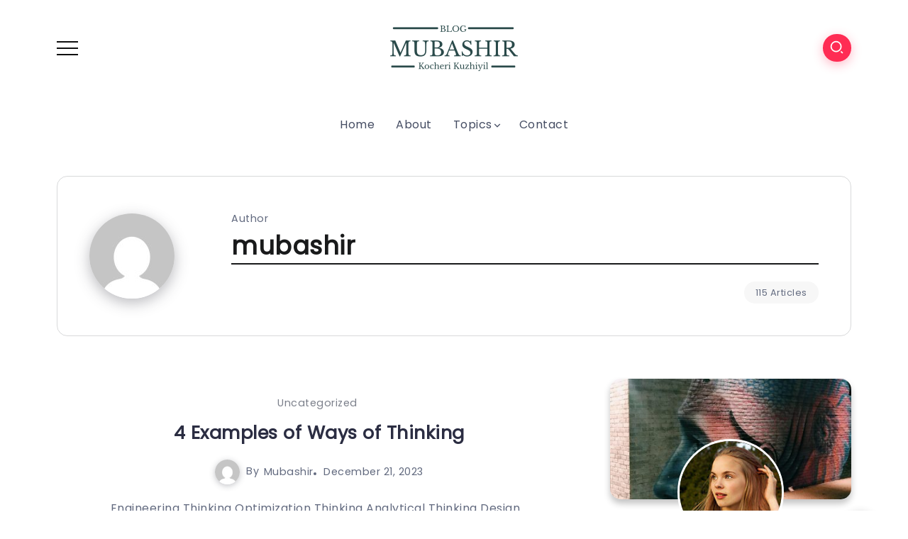

--- FILE ---
content_type: text/html; charset=UTF-8
request_url: https://mu-bashir.com/author/mubashir/
body_size: 19862
content:
<!DOCTYPE html>
<html lang="en-US"
	prefix="og: https://ogp.me/ns#" >
<head>
	<meta charset="UTF-8">
    <meta name="viewport" content="width=device-width, initial-scale=1">
	<link rel="profile" href="https://gmpg.org/xfn/11">
	
	<title>mubashir - Mubashir Kocheri Kuzhiyil</title>

		<!-- All in One SEO 4.1.6.2 -->
		<meta name="robots" content="max-image-preview:large" />
		<link rel="canonical" href="https://mu-bashir.com/author/mubashir/" />
		<link rel="next" href="https://mu-bashir.com/author/mubashir/page/2/" />
		<script type="application/ld+json" class="aioseo-schema">
			{"@context":"https:\/\/schema.org","@graph":[{"@type":"WebSite","@id":"https:\/\/mu-bashir.com\/#website","url":"https:\/\/mu-bashir.com\/","name":"Mubashir Kocheri Kuzhiyil","inLanguage":"en-US","publisher":{"@id":"https:\/\/mu-bashir.com\/#organization"}},{"@type":"Organization","@id":"https:\/\/mu-bashir.com\/#organization","name":"Mubashir Kocheri Kuzhiyil","url":"https:\/\/mu-bashir.com\/"},{"@type":"BreadcrumbList","@id":"https:\/\/mu-bashir.com\/author\/mubashir\/#breadcrumblist","itemListElement":[{"@type":"ListItem","@id":"https:\/\/mu-bashir.com\/#listItem","position":1,"item":{"@type":"WebPage","@id":"https:\/\/mu-bashir.com\/","name":"Home","description":"Dimensions of Culture that require particular attention in Business January 23, 2022 Difference between Organizational and Personal Decisions? January 23, 2022 What are Top-Down and Empowered Decisions in an Organization? January 23, 2022 What are Programmed and Non-Programmed Decisions in an Organization? January 23, 2022 What are the different classes of decisions in an organization? [\u2026]","url":"https:\/\/mu-bashir.com\/"},"nextItem":"https:\/\/mu-bashir.com\/author\/mubashir\/#listItem"},{"@type":"ListItem","@id":"https:\/\/mu-bashir.com\/author\/mubashir\/#listItem","position":2,"item":{"@type":"WebPage","@id":"https:\/\/mu-bashir.com\/author\/mubashir\/","name":"mubashir","url":"https:\/\/mu-bashir.com\/author\/mubashir\/"},"previousItem":"https:\/\/mu-bashir.com\/#listItem"}]},{"@type":"CollectionPage","@id":"https:\/\/mu-bashir.com\/author\/mubashir\/#collectionpage","url":"https:\/\/mu-bashir.com\/author\/mubashir\/","name":"mubashir - Mubashir Kocheri Kuzhiyil","inLanguage":"en-US","isPartOf":{"@id":"https:\/\/mu-bashir.com\/#website"},"breadcrumb":{"@id":"https:\/\/mu-bashir.com\/author\/mubashir\/#breadcrumblist"}}]}
		</script>
		<!-- All in One SEO -->

<link rel='dns-prefetch' href='//www.google.com' />
<link rel='dns-prefetch' href='//fonts.googleapis.com' />
<link rel='dns-prefetch' href='//s.w.org' />
<link rel='preconnect' href='https://fonts.gstatic.com' crossorigin />
<link rel="alternate" type="application/rss+xml" title="Mubashir Kocheri Kuzhiyil &raquo; Feed" href="https://mu-bashir.com/feed/" />
<link rel="alternate" type="application/rss+xml" title="Mubashir Kocheri Kuzhiyil &raquo; Comments Feed" href="https://mu-bashir.com/comments/feed/" />
<link rel="alternate" type="application/rss+xml" title="Mubashir Kocheri Kuzhiyil &raquo; Posts by mubashir Feed" href="https://mu-bashir.com/author/mubashir/feed/" />
		<!-- This site uses the Google Analytics by MonsterInsights plugin v8.10.0 - Using Analytics tracking - https://www.monsterinsights.com/ -->
		<!-- Note: MonsterInsights is not currently configured on this site. The site owner needs to authenticate with Google Analytics in the MonsterInsights settings panel. -->
					<!-- No UA code set -->
				<!-- / Google Analytics by MonsterInsights -->
				<script>
			window._wpemojiSettings = {"baseUrl":"https:\/\/s.w.org\/images\/core\/emoji\/13.1.0\/72x72\/","ext":".png","svgUrl":"https:\/\/s.w.org\/images\/core\/emoji\/13.1.0\/svg\/","svgExt":".svg","source":{"concatemoji":"https:\/\/mu-bashir.com\/wp-includes\/js\/wp-emoji-release.min.js?ver=5.8.12"}};
			!function(e,a,t){var n,r,o,i=a.createElement("canvas"),p=i.getContext&&i.getContext("2d");function s(e,t){var a=String.fromCharCode;p.clearRect(0,0,i.width,i.height),p.fillText(a.apply(this,e),0,0);e=i.toDataURL();return p.clearRect(0,0,i.width,i.height),p.fillText(a.apply(this,t),0,0),e===i.toDataURL()}function c(e){var t=a.createElement("script");t.src=e,t.defer=t.type="text/javascript",a.getElementsByTagName("head")[0].appendChild(t)}for(o=Array("flag","emoji"),t.supports={everything:!0,everythingExceptFlag:!0},r=0;r<o.length;r++)t.supports[o[r]]=function(e){if(!p||!p.fillText)return!1;switch(p.textBaseline="top",p.font="600 32px Arial",e){case"flag":return s([127987,65039,8205,9895,65039],[127987,65039,8203,9895,65039])?!1:!s([55356,56826,55356,56819],[55356,56826,8203,55356,56819])&&!s([55356,57332,56128,56423,56128,56418,56128,56421,56128,56430,56128,56423,56128,56447],[55356,57332,8203,56128,56423,8203,56128,56418,8203,56128,56421,8203,56128,56430,8203,56128,56423,8203,56128,56447]);case"emoji":return!s([10084,65039,8205,55357,56613],[10084,65039,8203,55357,56613])}return!1}(o[r]),t.supports.everything=t.supports.everything&&t.supports[o[r]],"flag"!==o[r]&&(t.supports.everythingExceptFlag=t.supports.everythingExceptFlag&&t.supports[o[r]]);t.supports.everythingExceptFlag=t.supports.everythingExceptFlag&&!t.supports.flag,t.DOMReady=!1,t.readyCallback=function(){t.DOMReady=!0},t.supports.everything||(n=function(){t.readyCallback()},a.addEventListener?(a.addEventListener("DOMContentLoaded",n,!1),e.addEventListener("load",n,!1)):(e.attachEvent("onload",n),a.attachEvent("onreadystatechange",function(){"complete"===a.readyState&&t.readyCallback()})),(n=t.source||{}).concatemoji?c(n.concatemoji):n.wpemoji&&n.twemoji&&(c(n.twemoji),c(n.wpemoji)))}(window,document,window._wpemojiSettings);
		</script>
		<style>
img.wp-smiley,
img.emoji {
	display: inline !important;
	border: none !important;
	box-shadow: none !important;
	height: 1em !important;
	width: 1em !important;
	margin: 0 .07em !important;
	vertical-align: -0.1em !important;
	background: none !important;
	padding: 0 !important;
}
</style>
	<link rel='stylesheet' id='litespeed-cache-dummy-css'  href='https://mu-bashir.com/wp-content/plugins/litespeed-cache/assets/css/litespeed-dummy.css?ver=5.8.12' media='all' />
<link rel='stylesheet' id='wp-block-library-css'  href='https://mu-bashir.com/wp-includes/css/dist/block-library/style.min.css?ver=5.8.12' media='all' />
<style id='wp-block-library-theme-inline-css'>
#start-resizable-editor-section{display:none}.wp-block-audio figcaption{color:#555;font-size:13px;text-align:center}.is-dark-theme .wp-block-audio figcaption{color:hsla(0,0%,100%,.65)}.wp-block-code{font-family:Menlo,Consolas,monaco,monospace;color:#1e1e1e;padding:.8em 1em;border:1px solid #ddd;border-radius:4px}.wp-block-embed figcaption{color:#555;font-size:13px;text-align:center}.is-dark-theme .wp-block-embed figcaption{color:hsla(0,0%,100%,.65)}.blocks-gallery-caption{color:#555;font-size:13px;text-align:center}.is-dark-theme .blocks-gallery-caption{color:hsla(0,0%,100%,.65)}.wp-block-image figcaption{color:#555;font-size:13px;text-align:center}.is-dark-theme .wp-block-image figcaption{color:hsla(0,0%,100%,.65)}.wp-block-pullquote{border-top:4px solid;border-bottom:4px solid;margin-bottom:1.75em;color:currentColor}.wp-block-pullquote__citation,.wp-block-pullquote cite,.wp-block-pullquote footer{color:currentColor;text-transform:uppercase;font-size:.8125em;font-style:normal}.wp-block-quote{border-left:.25em solid;margin:0 0 1.75em;padding-left:1em}.wp-block-quote cite,.wp-block-quote footer{color:currentColor;font-size:.8125em;position:relative;font-style:normal}.wp-block-quote.has-text-align-right{border-left:none;border-right:.25em solid;padding-left:0;padding-right:1em}.wp-block-quote.has-text-align-center{border:none;padding-left:0}.wp-block-quote.is-large,.wp-block-quote.is-style-large{border:none}.wp-block-search .wp-block-search__label{font-weight:700}.wp-block-group.has-background{padding:1.25em 2.375em;margin-top:0;margin-bottom:0}.wp-block-separator{border:none;border-bottom:2px solid;margin-left:auto;margin-right:auto;opacity:.4}.wp-block-separator:not(.is-style-wide):not(.is-style-dots){width:100px}.wp-block-separator.has-background:not(.is-style-dots){border-bottom:none;height:1px}.wp-block-separator.has-background:not(.is-style-wide):not(.is-style-dots){height:2px}.wp-block-table thead{border-bottom:3px solid}.wp-block-table tfoot{border-top:3px solid}.wp-block-table td,.wp-block-table th{padding:.5em;border:1px solid;word-break:normal}.wp-block-table figcaption{color:#555;font-size:13px;text-align:center}.is-dark-theme .wp-block-table figcaption{color:hsla(0,0%,100%,.65)}.wp-block-video figcaption{color:#555;font-size:13px;text-align:center}.is-dark-theme .wp-block-video figcaption{color:hsla(0,0%,100%,.65)}.wp-block-template-part.has-background{padding:1.25em 2.375em;margin-top:0;margin-bottom:0}#end-resizable-editor-section{display:none}
</style>
<link rel='stylesheet' id='extendify-utilities-css'  href='https://mu-bashir.com/wp-content/plugins/redux-framework/extendify-sdk/public/build/extendify-utilities.css?ver=0.1.0' media='all' />
<link rel='stylesheet' id='contact-form-7-css'  href='https://mu-bashir.com/wp-content/plugins/contact-form-7/includes/css/styles.css?ver=5.5.4' media='all' />
<link rel='stylesheet' id='rivax-icon-css'  href='https://mu-bashir.com/wp-content/themes/kayleen/assets/css/rivax-icon.css?ver=5.8.12' media='all' />
<link rel='stylesheet' id='bootstrap-grid-css'  href='https://mu-bashir.com/wp-content/themes/kayleen/assets/css/bootstrap-grid.min.css?ver=5.0.2' media='all' />
<link rel='stylesheet' id='rivax-theme-style-css'  href='https://mu-bashir.com/wp-content/themes/kayleen/style.css?ver=5.8.12' media='all' />
<style id='rivax-theme-style-inline-css'>
.container { max-width: 1140px; }.blog-archive-title, .blog-archive-title .title {}body { font-family: Poppins;}
</style>
<link rel='stylesheet' id='elementor-icons-css'  href='https://mu-bashir.com/wp-content/plugins/elementor/assets/lib/eicons/css/elementor-icons.min.css?ver=5.14.0' media='all' />
<link rel='stylesheet' id='elementor-frontend-css'  href='https://mu-bashir.com/wp-content/plugins/elementor/assets/css/frontend-lite.min.css?ver=3.5.4' media='all' />
<link rel='stylesheet' id='elementor-post-6-css'  href='https://mu-bashir.com/wp-content/uploads/elementor/css/post-6.css?ver=1643171618' media='all' />
<link rel='stylesheet' id='elementor-global-css'  href='https://mu-bashir.com/wp-content/uploads/elementor/css/global.css?ver=1643172271' media='all' />
<link rel='stylesheet' id='elementor-post-208-css'  href='https://mu-bashir.com/wp-content/uploads/elementor/css/post-208.css?ver=1643171618' media='all' />
<link rel='stylesheet' id='elementor-post-1213-css'  href='https://mu-bashir.com/wp-content/uploads/elementor/css/post-1213.css?ver=1643172792' media='all' />
<link rel='stylesheet' id='elementor-post-1176-css'  href='https://mu-bashir.com/wp-content/uploads/elementor/css/post-1176.css?ver=1643174338' media='all' />
<link rel='stylesheet' id='elementor-post-1203-css'  href='https://mu-bashir.com/wp-content/uploads/elementor/css/post-1203.css?ver=1643200599' media='all' />
<link rel='stylesheet' id='elementor-post-1053-css'  href='https://mu-bashir.com/wp-content/uploads/elementor/css/post-1053.css?ver=1643172393' media='all' />
<link rel="preload" as="style" href="https://fonts.googleapis.com/css?family=Poppins&#038;display=swap&#038;ver=1643170020" /><link rel="stylesheet" href="https://fonts.googleapis.com/css?family=Poppins&#038;display=swap&#038;ver=1643170020" media="print" onload="this.media='all'"><noscript><link rel="stylesheet" href="https://fonts.googleapis.com/css?family=Poppins&#038;display=swap&#038;ver=1643170020" /></noscript><link rel='stylesheet' id='google-fonts-1-css'  href='https://fonts.googleapis.com/css?family=Roboto%3A100%2C100italic%2C200%2C200italic%2C300%2C300italic%2C400%2C400italic%2C500%2C500italic%2C600%2C600italic%2C700%2C700italic%2C800%2C800italic%2C900%2C900italic%7CRoboto+Slab%3A100%2C100italic%2C200%2C200italic%2C300%2C300italic%2C400%2C400italic%2C500%2C500italic%2C600%2C600italic%2C700%2C700italic%2C800%2C800italic%2C900%2C900italic&#038;display=auto&#038;ver=5.8.12' media='all' />
<link rel='stylesheet' id='elementor-icons-shared-0-css'  href='https://mu-bashir.com/wp-content/plugins/elementor/assets/lib/font-awesome/css/fontawesome.min.css?ver=5.15.3' media='all' />
<link rel='stylesheet' id='elementor-icons-fa-brands-css'  href='https://mu-bashir.com/wp-content/plugins/elementor/assets/lib/font-awesome/css/brands.min.css?ver=5.15.3' media='all' />
<script src='https://mu-bashir.com/wp-includes/js/jquery/jquery.min.js?ver=3.6.0' id='jquery-core-js'></script>
<script src='https://mu-bashir.com/wp-includes/js/jquery/jquery-migrate.min.js?ver=3.3.2' id='jquery-migrate-js'></script>
<link rel="https://api.w.org/" href="https://mu-bashir.com/wp-json/" /><link rel="alternate" type="application/json" href="https://mu-bashir.com/wp-json/wp/v2/users/1" /><link rel="EditURI" type="application/rsd+xml" title="RSD" href="https://mu-bashir.com/xmlrpc.php?rsd" />
<link rel="wlwmanifest" type="application/wlwmanifest+xml" href="https://mu-bashir.com/wp-includes/wlwmanifest.xml" /> 
<meta name="generator" content="WordPress 5.8.12" />
<meta name="framework" content="Redux 4.3.7" /><meta name="generator" content="Site Kit by Google 1.49.1" /></head>

<body class="archive author author-mubashir author-1 wp-embed-responsive rivax-smooth-scroll elementor-default elementor-kit-6">

<div id="site">
    <div id="site-inner">
                <header id="site-header">
		<div data-elementor-type="wp-post" data-elementor-id="1176" class="elementor elementor-1176" data-elementor-settings="[]">
							<div class="elementor-section-wrap">
							<section class="elementor-section elementor-top-section elementor-element elementor-element-cab6652 elementor-section-content-middle elementor-section-boxed elementor-section-height-default elementor-section-height-default" data-id="cab6652" data-element_type="section">
						<div class="elementor-container elementor-column-gap-default">
					<div class="elementor-column elementor-col-33 elementor-top-column elementor-element elementor-element-3bce723" data-id="3bce723" data-element_type="column">
			<div class="elementor-widget-wrap elementor-element-populated">
								<div class="elementor-element elementor-element-b5aeb16 elementor-widget rivax-offcanvas-widget" data-id="b5aeb16" data-element_type="widget" data-widget_type="rivax-offcanvas.default">
				<div class="elementor-widget-container">
			<div class="rivax-offcanvas">
    <div class="offcanvas-opener-wrapper">
        <span class="offcanvas-opener">
            <span class="hamburger">
                <span></span>
                <span></span>
                <span></span>
            </span>
        </span>
    </div>
    <div class="offcanvas-wrapper position-left">
        <div class="offcanvas-container">
            <div class="offcanvas-container-inner">
                <span class="offcanvas-closer"></span>
                <div class="offcanvas-content">
                    		<div data-elementor-type="wp-post" data-elementor-id="1180" class="elementor elementor-1180" data-elementor-settings="[]">
							<div class="elementor-section-wrap">
							<section class="elementor-section elementor-top-section elementor-element elementor-element-6167397 elementor-section-boxed elementor-section-height-default elementor-section-height-default" data-id="6167397" data-element_type="section">
						<div class="elementor-container elementor-column-gap-default">
					<div class="elementor-column elementor-col-100 elementor-top-column elementor-element elementor-element-9541217" data-id="9541217" data-element_type="column">
			<div class="elementor-widget-wrap elementor-element-populated">
								<div class="elementor-element elementor-element-8d5a8c3 elementor-widget rivax-site-logo-widget" data-id="8d5a8c3" data-element_type="widget" data-widget_type="rivax-site-logo.default">
				<div class="elementor-widget-container">
			
<div class="rivax-logo">

        <a rel="home" href="https://mu-bashir.com/" title="Mubashir Kocheri Kuzhiyil">
        <picture class="rivax-logo-image">
            
            
            <img src="https://demo.rivaxstudio.com/kayleen/wp-content/uploads/2021/12/kayleen-logo.png" alt="Mubashir Kocheri Kuzhiyil">
        </picture>
    </a>
    
    </div>		</div>
				</div>
				<div class="elementor-element elementor-element-421670f elementor-widget rivax-post-elastic-widget" data-id="421670f" data-element_type="widget" data-widget_type="rivax-post-elastic.default">
				<div class="elementor-widget-container">
			<div class="rivax-posts-container">
    <div class="rivax-posts-wrapper layout-grid">
                <div class="post-item">
    <article class="post-wrapper post-3511 post type-post status-publish format-standard has-post-thumbnail hentry category-finance category-life-style tag-apartment tag-flat tag-home tag-home-buying">
                    <div class="image-wrapper">
                <a class="rivax-position-cover rivax-z-index-10" href="https://mu-bashir.com/life-style/3511/things-to-consider-while-buying-an-apartment-in-india/"></a>
                <img width="150" height="150" src="https://mu-bashir.com/wp-content/uploads/2022/04/apartment-purchase-150x150.jpg" class="attachment-thumbnail size-thumbnail wp-post-image" alt="apartment purchase tips" loading="lazy" title="Things to consider while buying an apartment in India" srcset="https://mu-bashir.com/wp-content/uploads/2022/04/apartment-purchase-150x150.jpg 150w, https://mu-bashir.com/wp-content/uploads/2022/04/apartment-purchase-400x400.jpg 400w" sizes="(max-width: 150px) 100vw, 150px" />                            </div>
                <div class="content-wrapper">
                                <h5 class="title">
        <a href="https://mu-bashir.com/life-style/3511/things-to-consider-while-buying-an-apartment-in-india/" class="title-animation-underline" title="Things to consider while buying an apartment in India">
            Things to consider while buying an apartment in India        </a>
        </h5>
                    <div class="meta-wrapper">
                                        <div class="date">
            <i class="ri-calendar-2-line"></i>
            April 11, 2022        </div>

                            </div>
                                </div>
    </article>
</div><div class="post-item">
    <article class="post-wrapper post-3650 post type-post status-publish format-standard hentry category-uncategorized">
                    <div class="image-wrapper">
                <a class="rivax-position-cover rivax-z-index-10" href="https://mu-bashir.com/uncategorized/3650/5-whys-method/"></a>
                                            </div>
                <div class="content-wrapper">
                                <h5 class="title">
        <a href="https://mu-bashir.com/uncategorized/3650/5-whys-method/" class="title-animation-underline" title="5 Whys Method">
            5 Whys Method        </a>
        </h5>
                    <div class="meta-wrapper">
                                        <div class="date">
            <i class="ri-calendar-2-line"></i>
            December 21, 2023        </div>

                            </div>
                                </div>
    </article>
</div><div class="post-item">
    <article class="post-wrapper post-3649 post type-post status-publish format-standard hentry category-uncategorized">
                    <div class="image-wrapper">
                <a class="rivax-position-cover rivax-z-index-10" href="https://mu-bashir.com/uncategorized/3649/design-thinking-frameworks/"></a>
                                            </div>
                <div class="content-wrapper">
                                <h5 class="title">
        <a href="https://mu-bashir.com/uncategorized/3649/design-thinking-frameworks/" class="title-animation-underline" title="Design Thinking Frameworks">
            Design Thinking Frameworks        </a>
        </h5>
                    <div class="meta-wrapper">
                                        <div class="date">
            <i class="ri-calendar-2-line"></i>
            December 21, 2023        </div>

                            </div>
                                </div>
    </article>
</div><div class="post-item">
    <article class="post-wrapper post-3639 post type-post status-publish format-standard hentry category-uncategorized">
                    <div class="image-wrapper">
                <a class="rivax-position-cover rivax-z-index-10" href="https://mu-bashir.com/uncategorized/3639/how-to-apply-systems-thinking-and-agile-methodology-to-solve-wicked-problems/"></a>
                                            </div>
                <div class="content-wrapper">
                                <h5 class="title">
        <a href="https://mu-bashir.com/uncategorized/3639/how-to-apply-systems-thinking-and-agile-methodology-to-solve-wicked-problems/" class="title-animation-underline" title="How to Apply Systems Thinking and Agile Methodology to Solve Wicked Problems?">
            How to Apply Systems Thinking and Agile Methodology to Solve Wicked Problems?        </a>
        </h5>
                    <div class="meta-wrapper">
                                        <div class="date">
            <i class="ri-calendar-2-line"></i>
            December 21, 2023        </div>

                            </div>
                                </div>
    </article>
</div><div class="post-item">
    <article class="post-wrapper post-3640 post type-post status-publish format-standard hentry category-uncategorized">
                    <div class="image-wrapper">
                <a class="rivax-position-cover rivax-z-index-10" href="https://mu-bashir.com/uncategorized/3640/wicked-problems/"></a>
                                            </div>
                <div class="content-wrapper">
                                <h5 class="title">
        <a href="https://mu-bashir.com/uncategorized/3640/wicked-problems/" class="title-animation-underline" title="Wicked Problems">
            Wicked Problems        </a>
        </h5>
                    <div class="meta-wrapper">
                                        <div class="date">
            <i class="ri-calendar-2-line"></i>
            December 21, 2023        </div>

                            </div>
                                </div>
    </article>
</div>            </div>
    </div>
		</div>
				</div>
				<div class="elementor-element elementor-element-38d22e6 e-grid-align-left elementor-shape-rounded elementor-grid-0 elementor-widget elementor-widget-social-icons" data-id="38d22e6" data-element_type="widget" data-widget_type="social-icons.default">
				<div class="elementor-widget-container">
			<style>/*! elementor - v3.5.4 - 23-01-2022 */
.elementor-widget-social-icons.elementor-grid-0 .elementor-widget-container,.elementor-widget-social-icons.elementor-grid-mobile-0 .elementor-widget-container,.elementor-widget-social-icons.elementor-grid-tablet-0 .elementor-widget-container{line-height:1;font-size:0}.elementor-widget-social-icons:not(.elementor-grid-0):not(.elementor-grid-tablet-0):not(.elementor-grid-mobile-0) .elementor-grid{display:inline-grid}.elementor-widget-social-icons .elementor-grid{grid-column-gap:var(--grid-column-gap,5px);grid-row-gap:var(--grid-row-gap,5px);grid-template-columns:var(--grid-template-columns);-webkit-box-pack:var(--justify-content,center);-ms-flex-pack:var(--justify-content,center);justify-content:var(--justify-content,center);justify-items:var(--justify-content,center)}.elementor-icon.elementor-social-icon{font-size:var(--icon-size,25px);line-height:var(--icon-size,25px);width:calc(var(--icon-size, 25px) + (2 * var(--icon-padding, .5em)));height:calc(var(--icon-size, 25px) + (2 * var(--icon-padding, .5em)))}.elementor-social-icon{--e-social-icon-icon-color:#fff;display:-webkit-inline-box;display:-ms-inline-flexbox;display:inline-flex;background-color:#818a91;-webkit-box-align:center;-ms-flex-align:center;align-items:center;-webkit-box-pack:center;-ms-flex-pack:center;justify-content:center;text-align:center;cursor:pointer}.elementor-social-icon i{color:var(--e-social-icon-icon-color)}.elementor-social-icon svg{fill:var(--e-social-icon-icon-color)}.elementor-social-icon:last-child{margin:0}.elementor-social-icon:hover{opacity:.9;color:#fff}.elementor-social-icon-android{background-color:#a4c639}.elementor-social-icon-apple{background-color:#999}.elementor-social-icon-behance{background-color:#1769ff}.elementor-social-icon-bitbucket{background-color:#205081}.elementor-social-icon-codepen{background-color:#000}.elementor-social-icon-delicious{background-color:#39f}.elementor-social-icon-deviantart{background-color:#05cc47}.elementor-social-icon-digg{background-color:#005be2}.elementor-social-icon-dribbble{background-color:#ea4c89}.elementor-social-icon-elementor{background-color:#d30c5c}.elementor-social-icon-envelope{background-color:#ea4335}.elementor-social-icon-facebook,.elementor-social-icon-facebook-f{background-color:#3b5998}.elementor-social-icon-flickr{background-color:#0063dc}.elementor-social-icon-foursquare{background-color:#2d5be3}.elementor-social-icon-free-code-camp,.elementor-social-icon-freecodecamp{background-color:#006400}.elementor-social-icon-github{background-color:#333}.elementor-social-icon-gitlab{background-color:#e24329}.elementor-social-icon-globe{background-color:#818a91}.elementor-social-icon-google-plus,.elementor-social-icon-google-plus-g{background-color:#dd4b39}.elementor-social-icon-houzz{background-color:#7ac142}.elementor-social-icon-instagram{background-color:#262626}.elementor-social-icon-jsfiddle{background-color:#487aa2}.elementor-social-icon-link{background-color:#818a91}.elementor-social-icon-linkedin,.elementor-social-icon-linkedin-in{background-color:#0077b5}.elementor-social-icon-medium{background-color:#00ab6b}.elementor-social-icon-meetup{background-color:#ec1c40}.elementor-social-icon-mixcloud{background-color:#273a4b}.elementor-social-icon-odnoklassniki{background-color:#f4731c}.elementor-social-icon-pinterest{background-color:#bd081c}.elementor-social-icon-product-hunt{background-color:#da552f}.elementor-social-icon-reddit{background-color:#ff4500}.elementor-social-icon-rss{background-color:#f26522}.elementor-social-icon-shopping-cart{background-color:#4caf50}.elementor-social-icon-skype{background-color:#00aff0}.elementor-social-icon-slideshare{background-color:#0077b5}.elementor-social-icon-snapchat{background-color:#fffc00}.elementor-social-icon-soundcloud{background-color:#f80}.elementor-social-icon-spotify{background-color:#2ebd59}.elementor-social-icon-stack-overflow{background-color:#fe7a15}.elementor-social-icon-steam{background-color:#00adee}.elementor-social-icon-stumbleupon{background-color:#eb4924}.elementor-social-icon-telegram{background-color:#2ca5e0}.elementor-social-icon-thumb-tack{background-color:#1aa1d8}.elementor-social-icon-tripadvisor{background-color:#589442}.elementor-social-icon-tumblr{background-color:#35465c}.elementor-social-icon-twitch{background-color:#6441a5}.elementor-social-icon-twitter{background-color:#1da1f2}.elementor-social-icon-viber{background-color:#665cac}.elementor-social-icon-vimeo{background-color:#1ab7ea}.elementor-social-icon-vk{background-color:#45668e}.elementor-social-icon-weibo{background-color:#dd2430}.elementor-social-icon-weixin{background-color:#31a918}.elementor-social-icon-whatsapp{background-color:#25d366}.elementor-social-icon-wordpress{background-color:#21759b}.elementor-social-icon-xing{background-color:#026466}.elementor-social-icon-yelp{background-color:#af0606}.elementor-social-icon-youtube{background-color:#cd201f}.elementor-social-icon-500px{background-color:#0099e5}.elementor-shape-rounded .elementor-icon.elementor-social-icon{-webkit-border-radius:10%;border-radius:10%}.elementor-shape-circle .elementor-icon.elementor-social-icon{-webkit-border-radius:50%;border-radius:50%}</style>		<div class="elementor-social-icons-wrapper elementor-grid">
							<span class="elementor-grid-item">
					<a class="elementor-icon elementor-social-icon elementor-social-icon-facebook elementor-repeater-item-d30eed8" href="#" target="_blank">
						<span class="elementor-screen-only">Facebook</span>
						<i class="fab fa-facebook"></i>					</a>
				</span>
							<span class="elementor-grid-item">
					<a class="elementor-icon elementor-social-icon elementor-social-icon-twitter elementor-repeater-item-76fc027" href="#" target="_blank">
						<span class="elementor-screen-only">Twitter</span>
						<i class="fab fa-twitter"></i>					</a>
				</span>
							<span class="elementor-grid-item">
					<a class="elementor-icon elementor-social-icon elementor-social-icon-youtube elementor-repeater-item-c1de18c" href="#" target="_blank">
						<span class="elementor-screen-only">Youtube</span>
						<i class="fab fa-youtube"></i>					</a>
				</span>
							<span class="elementor-grid-item">
					<a class="elementor-icon elementor-social-icon elementor-social-icon-instagram elementor-repeater-item-b0e4afc" href="#" target="_blank">
						<span class="elementor-screen-only">Instagram</span>
						<i class="fab fa-instagram"></i>					</a>
				</span>
					</div>
				</div>
				</div>
					</div>
		</div>
							</div>
		</section>
						</div>
					</div>
		                </div>
            </div>
        </div>
    </div>
</div>
		</div>
				</div>
					</div>
		</div>
				<div class="elementor-column elementor-col-33 elementor-top-column elementor-element elementor-element-3c373d9" data-id="3c373d9" data-element_type="column">
			<div class="elementor-widget-wrap elementor-element-populated">
								<div class="elementor-element elementor-element-26ac64f elementor-widget rivax-site-logo-widget" data-id="26ac64f" data-element_type="widget" data-widget_type="rivax-site-logo.default">
				<div class="elementor-widget-container">
			
<div class="rivax-logo">

        <a rel="home" href="https://mu-bashir.com/" title="Mubashir Kocheri Kuzhiyil">
        <picture class="rivax-logo-image">
            
            
            <img src="https://mu-bashir.com/wp-content/uploads/2022/01/mubashir-logo.png" alt="Mubashir Kocheri Kuzhiyil">
        </picture>
    </a>
    
    </div>		</div>
				</div>
					</div>
		</div>
				<div class="elementor-column elementor-col-33 elementor-top-column elementor-element elementor-element-676a8cc" data-id="676a8cc" data-element_type="column">
			<div class="elementor-widget-wrap elementor-element-populated">
								<div class="elementor-element elementor-element-22f508c elementor-widget rivax-search-widget" data-id="22f508c" data-element_type="widget" data-widget_type="rivax-search.default">
				<div class="elementor-widget-container">
			<div class="popup-search-wrapper">
    <div class="popup-search-opener-wrapper">
        <span class="popup-search-opener"><i class="ri-search-2-line"></i></span>
    </div>
    <div class="popup-search">
    <div class="popup-search-container">
        <span class="popup-search-closer"></span>
        <div class="popup-search-content">
            <div class="popup-search-title-wrapper">
                <h3>Type and hit Enter to search</h3>
            </div>
            <div class="popup-search-form-wrapper">
                <form action="https://mu-bashir.com/" method="get" class="popup-search-form">
                    <input type="text" name="s" value="" class="search-field" placeholder="Search ..." aria-label="Search" required>
                    <button type="submit" class="submit" aria-label="Submit">
                        <i class="ri-search-2-line"></i>
                    </button>
                </form>
            </div>
        </div>
    </div>
</div>
</div>

		</div>
				</div>
					</div>
		</div>
							</div>
		</section>
				<section class="elementor-section elementor-top-section elementor-element elementor-element-d1501fb elementor-hidden-tablet elementor-hidden-mobile elementor-section-boxed elementor-section-height-default elementor-section-height-default" data-id="d1501fb" data-element_type="section">
						<div class="elementor-container elementor-column-gap-default">
					<div class="elementor-column elementor-col-100 elementor-top-column elementor-element elementor-element-e44194e" data-id="e44194e" data-element_type="column">
			<div class="elementor-widget-wrap elementor-element-populated">
								<div class="elementor-element elementor-element-56f0c4c elementor-widget rivax-navigation-widget" data-id="56f0c4c" data-element_type="widget" data-widget_type="rivax-navigation.default">
				<div class="elementor-widget-container">
			<nav class="rivax-header-nav-wrapper hover-style-1"><ul id="menu-header" class="rivax-header-nav"><li id="menu-item-3204" class="menu-item menu-item-type-custom menu-item-object-custom menu-item-home menu-item-3204"><a href="https://mu-bashir.com"><span>Home</span></a></li>
<li id="menu-item-1080" class="menu-item menu-item-type-post_type menu-item-object-page menu-item-1080"><a href="https://mu-bashir.com/about/"><span>About</span></a></li>
<li id="menu-item-3192" class="menu-item menu-item-type-post_type menu-item-object-page menu-item-has-children menu-item-3192"><a href="https://mu-bashir.com/topics/"><span>Topics</span></a>
<ul class="sub-menu">
	<li id="menu-item-3210" class="menu-item menu-item-type-post_type menu-item-object-page menu-item-3210"><a href="https://mu-bashir.com/business-posts/"><span>Business</span></a></li>
	<li id="menu-item-3230" class="menu-item menu-item-type-post_type menu-item-object-page menu-item-3230"><a href="https://mu-bashir.com/economics-posts/"><span>Economics</span></a></li>
	<li id="menu-item-3236" class="menu-item menu-item-type-post_type menu-item-object-page menu-item-3236"><a href="https://mu-bashir.com/environment-posts/"><span>Environment</span></a></li>
	<li id="menu-item-3219" class="menu-item menu-item-type-post_type menu-item-object-page menu-item-3219"><a href="https://mu-bashir.com/finance-posts/"><span>Finance</span></a></li>
	<li id="menu-item-3242" class="menu-item menu-item-type-post_type menu-item-object-page menu-item-3242"><a href="https://mu-bashir.com/hrm-posts/"><span>HRM</span></a></li>
	<li id="menu-item-3252" class="menu-item menu-item-type-post_type menu-item-object-page menu-item-3252"><a href="https://mu-bashir.com/marketing-management-posts/"><span>Marketing Management</span></a></li>
	<li id="menu-item-3258" class="menu-item menu-item-type-post_type menu-item-object-page menu-item-3258"><a href="https://mu-bashir.com/quality-management-posts/"><span>Quality Management</span></a></li>
	<li id="menu-item-3265" class="menu-item menu-item-type-post_type menu-item-object-page menu-item-3265"><a href="https://mu-bashir.com/technology-posts/"><span>Technology</span></a></li>
	<li id="menu-item-3271" class="menu-item menu-item-type-post_type menu-item-object-page menu-item-3271"><a href="https://mu-bashir.com/web-development-posts/"><span>Web Development</span></a></li>
	<li id="menu-item-3277" class="menu-item menu-item-type-post_type menu-item-object-page menu-item-3277"><a href="https://mu-bashir.com/travel-posts/"><span>Travel</span></a></li>
</ul>
</li>
<li id="menu-item-1165" class="menu-item menu-item-type-post_type menu-item-object-page menu-item-1165"><a href="https://mu-bashir.com/contact/"><span>Contact</span></a></li>
</ul></nav>		</div>
				</div>
					</div>
		</div>
							</div>
		</section>
						</div>
					</div>
		</header>
        <header id="site-sticky-header">
    		<div data-elementor-type="wp-post" data-elementor-id="1203" class="elementor elementor-1203" data-elementor-settings="[]">
							<div class="elementor-section-wrap">
							<section class="elementor-section elementor-top-section elementor-element elementor-element-cc667d2 elementor-hidden-tablet elementor-hidden-mobile elementor-section-content-middle elementor-section-boxed elementor-section-height-default elementor-section-height-default" data-id="cc667d2" data-element_type="section" data-settings="{&quot;background_background&quot;:&quot;classic&quot;}">
						<div class="elementor-container elementor-column-gap-default">
					<div class="elementor-column elementor-col-33 elementor-top-column elementor-element elementor-element-2524b91" data-id="2524b91" data-element_type="column">
			<div class="elementor-widget-wrap elementor-element-populated">
								<div class="elementor-element elementor-element-abf940d elementor-widget rivax-site-logo-widget" data-id="abf940d" data-element_type="widget" data-widget_type="rivax-site-logo.default">
				<div class="elementor-widget-container">
			
<div class="rivax-logo">

        <a rel="home" href="https://mu-bashir.com/" title="Mubashir Kocheri Kuzhiyil">
        <picture class="rivax-logo-image">
            
            
            <img src="https://mu-bashir.com/wp-content/uploads/2022/01/mubashir-logo.png" alt="Mubashir Kocheri Kuzhiyil">
        </picture>
    </a>
    
    </div>		</div>
				</div>
					</div>
		</div>
				<div class="elementor-column elementor-col-66 elementor-top-column elementor-element elementor-element-e5fd3e1" data-id="e5fd3e1" data-element_type="column">
			<div class="elementor-widget-wrap elementor-element-populated">
								<div class="elementor-element elementor-element-b9abfa2 elementor-widget rivax-navigation-widget" data-id="b9abfa2" data-element_type="widget" data-widget_type="rivax-navigation.default">
				<div class="elementor-widget-container">
			<nav class="rivax-header-nav-wrapper hover-style-1"><ul id="menu-header-1" class="rivax-header-nav"><li class="menu-item menu-item-type-custom menu-item-object-custom menu-item-home menu-item-3204"><a href="https://mu-bashir.com"><span>Home</span></a></li>
<li class="menu-item menu-item-type-post_type menu-item-object-page menu-item-1080"><a href="https://mu-bashir.com/about/"><span>About</span></a></li>
<li class="menu-item menu-item-type-post_type menu-item-object-page menu-item-has-children menu-item-3192"><a href="https://mu-bashir.com/topics/"><span>Topics</span></a>
<ul class="sub-menu">
	<li class="menu-item menu-item-type-post_type menu-item-object-page menu-item-3210"><a href="https://mu-bashir.com/business-posts/"><span>Business</span></a></li>
	<li class="menu-item menu-item-type-post_type menu-item-object-page menu-item-3230"><a href="https://mu-bashir.com/economics-posts/"><span>Economics</span></a></li>
	<li class="menu-item menu-item-type-post_type menu-item-object-page menu-item-3236"><a href="https://mu-bashir.com/environment-posts/"><span>Environment</span></a></li>
	<li class="menu-item menu-item-type-post_type menu-item-object-page menu-item-3219"><a href="https://mu-bashir.com/finance-posts/"><span>Finance</span></a></li>
	<li class="menu-item menu-item-type-post_type menu-item-object-page menu-item-3242"><a href="https://mu-bashir.com/hrm-posts/"><span>HRM</span></a></li>
	<li class="menu-item menu-item-type-post_type menu-item-object-page menu-item-3252"><a href="https://mu-bashir.com/marketing-management-posts/"><span>Marketing Management</span></a></li>
	<li class="menu-item menu-item-type-post_type menu-item-object-page menu-item-3258"><a href="https://mu-bashir.com/quality-management-posts/"><span>Quality Management</span></a></li>
	<li class="menu-item menu-item-type-post_type menu-item-object-page menu-item-3265"><a href="https://mu-bashir.com/technology-posts/"><span>Technology</span></a></li>
	<li class="menu-item menu-item-type-post_type menu-item-object-page menu-item-3271"><a href="https://mu-bashir.com/web-development-posts/"><span>Web Development</span></a></li>
	<li class="menu-item menu-item-type-post_type menu-item-object-page menu-item-3277"><a href="https://mu-bashir.com/travel-posts/"><span>Travel</span></a></li>
</ul>
</li>
<li class="menu-item menu-item-type-post_type menu-item-object-page menu-item-1165"><a href="https://mu-bashir.com/contact/"><span>Contact</span></a></li>
</ul></nav>		</div>
				</div>
					</div>
		</div>
							</div>
		</section>
						</div>
					</div>
		</header>
<main class="main-wrapper">
    <div class="content-wrapper">
        
<div class="container">
    <div class="blog-archive-title radius">
                    <div class="blog-archive-author-box">
                <div class="avatar">
                    <img alt='' src='https://secure.gravatar.com/avatar/261ed7d97ff92655960de21e4f47f215?s=120&#038;d=mm&#038;r=g' srcset='https://secure.gravatar.com/avatar/261ed7d97ff92655960de21e4f47f215?s=240&#038;d=mm&#038;r=g 2x' class='avatar avatar-120 photo' height='120' width='120' loading='lazy'/>                </div>
                <div class="desc">
                    <span class="sub-title">Author</span>
                    <h1 class="title">mubashir</h1>
                    <div class="description"><p></p></div>
                    <div class="row align-items-center">
                        <div class="col-md-8">
                            <div class="author-social-links">
                                                            </div>
                        </div>
                        <div class="col-md-4">
                            <div class="post-count"><span>115 Articles</span></div>
                        </div>
                    </div>
                </div>
            </div>
                </div>
</div>
        		<div data-elementor-type="wp-post" data-elementor-id="1053" class="elementor elementor-1053" data-elementor-settings="[]">
							<div class="elementor-section-wrap">
							<section class="elementor-section elementor-top-section elementor-element elementor-element-5d9bfeb elementor-section-boxed elementor-section-height-default elementor-section-height-default" data-id="5d9bfeb" data-element_type="section">
						<div class="elementor-container elementor-column-gap-default">
					<div class="elementor-column elementor-col-66 elementor-top-column elementor-element elementor-element-86d3598" data-id="86d3598" data-element_type="column">
			<div class="elementor-widget-wrap elementor-element-populated">
								<div class="elementor-element elementor-element-6e65d58 elementor-widget rivax-post-modern-widget" data-id="6e65d58" data-element_type="widget" data-widget_type="rivax-post-modern.default">
				<div class="elementor-widget-container">
			<div class="rivax-posts-container">
    <div class="rivax-posts-wrapper layout-grid">
                <div class="post-item">
    <article class="post-wrapper post-3652 post type-post status-publish format-standard hentry category-uncategorized">
                <div class="content-wrapper">
            <div class="terms-wrapper"><a class="term-item" href="https://mu-bashir.com/category/uncategorized/">Uncategorized</a></div>                    <h2 class="title">
        <a href="https://mu-bashir.com/uncategorized/3652/4-examples-of-ways-of-thinking/" class="title-animation-underline" title="4 Examples of Ways of Thinking">
            4 Examples of Ways of Thinking        </a>
        </h2>
                    <div class="meta-wrapper">
                        <div class="author-wrapper">
            <img alt='' src='https://secure.gravatar.com/avatar/261ed7d97ff92655960de21e4f47f215?s=60&#038;d=mm&#038;r=g' srcset='https://secure.gravatar.com/avatar/261ed7d97ff92655960de21e4f47f215?s=120&#038;d=mm&#038;r=g 2x' class='avatar avatar-60 photo' height='60' width='60' loading='lazy'/>                <span class="by">by</span>
                            <a href="https://mu-bashir.com/author/mubashir/">
                mubashir            </a>
        </div>
                                <div class="date">
            <i class="ri-calendar-2-line"></i>
            December 21, 2023        </div>

                                            </div>
            <p class="excerpt">Engineering Thinking Optimization Thinking Analytical Thinking Design...</p>                    <div class="rivax-read-more-wrapper">
            <a href="https://mu-bashir.com/uncategorized/3652/4-examples-of-ways-of-thinking/" class="rivax-read-more style-default">
                <span class="read-more-title">Read More</span>
                            </a>
        </div>
                </div>
    </article>
</div><div class="post-item">
    <article class="post-wrapper post-3650 post type-post status-publish format-standard hentry category-uncategorized">
                <div class="content-wrapper">
            <div class="terms-wrapper"><a class="term-item" href="https://mu-bashir.com/category/uncategorized/">Uncategorized</a></div>                    <h2 class="title">
        <a href="https://mu-bashir.com/uncategorized/3650/5-whys-method/" class="title-animation-underline" title="5 Whys Method">
            5 Whys Method        </a>
        </h2>
                    <div class="meta-wrapper">
                        <div class="author-wrapper">
            <img alt='' src='https://secure.gravatar.com/avatar/261ed7d97ff92655960de21e4f47f215?s=60&#038;d=mm&#038;r=g' srcset='https://secure.gravatar.com/avatar/261ed7d97ff92655960de21e4f47f215?s=120&#038;d=mm&#038;r=g 2x' class='avatar avatar-60 photo' height='60' width='60' loading='lazy'/>                <span class="by">by</span>
                            <a href="https://mu-bashir.com/author/mubashir/">
                mubashir            </a>
        </div>
                                <div class="date">
            <i class="ri-calendar-2-line"></i>
            December 21, 2023        </div>

                                            </div>
            <p class="excerpt">5 Whys Method can be particularly used when we need to conduct a root cause analysis so as to determine the underlying causes behind a...</p>                    <div class="rivax-read-more-wrapper">
            <a href="https://mu-bashir.com/uncategorized/3650/5-whys-method/" class="rivax-read-more style-default rivax-read-more style-default">
                <span class="read-more-title">Read More</span>
                            </a>
        </div>
                </div>
    </article>
</div><div class="post-item">
    <article class="post-wrapper post-3649 post type-post status-publish format-standard hentry category-uncategorized">
                <div class="content-wrapper">
            <div class="terms-wrapper"><a class="term-item" href="https://mu-bashir.com/category/uncategorized/">Uncategorized</a></div>                    <h2 class="title">
        <a href="https://mu-bashir.com/uncategorized/3649/design-thinking-frameworks/" class="title-animation-underline" title="Design Thinking Frameworks">
            Design Thinking Frameworks        </a>
        </h2>
                    <div class="meta-wrapper">
                        <div class="author-wrapper">
            <img alt='' src='https://secure.gravatar.com/avatar/261ed7d97ff92655960de21e4f47f215?s=60&#038;d=mm&#038;r=g' srcset='https://secure.gravatar.com/avatar/261ed7d97ff92655960de21e4f47f215?s=120&#038;d=mm&#038;r=g 2x' class='avatar avatar-60 photo' height='60' width='60' loading='lazy'/>                <span class="by">by</span>
                            <a href="https://mu-bashir.com/author/mubashir/">
                mubashir            </a>
        </div>
                                <div class="date">
            <i class="ri-calendar-2-line"></i>
            December 21, 2023        </div>

                                            </div>
            <p class="excerpt">Due to different perceptions of people about the design thinking process, there are different frameworks out there in the world. Each of...</p>                    <div class="rivax-read-more-wrapper">
            <a href="https://mu-bashir.com/uncategorized/3649/design-thinking-frameworks/" class="rivax-read-more style-default rivax-read-more style-default rivax-read-more style-default">
                <span class="read-more-title">Read More</span>
                            </a>
        </div>
                </div>
    </article>
</div><div class="post-item">
    <article class="post-wrapper post-3639 post type-post status-publish format-standard hentry category-uncategorized">
                <div class="content-wrapper">
            <div class="terms-wrapper"><a class="term-item" href="https://mu-bashir.com/category/uncategorized/">Uncategorized</a></div>                    <h2 class="title">
        <a href="https://mu-bashir.com/uncategorized/3639/how-to-apply-systems-thinking-and-agile-methodology-to-solve-wicked-problems/" class="title-animation-underline" title="How to Apply Systems Thinking and Agile Methodology to Solve Wicked Problems?">
            How to Apply Systems Thinking and Agile Methodology to Solve Wicked Problems?        </a>
        </h2>
                    <div class="meta-wrapper">
                        <div class="author-wrapper">
            <img alt='' src='https://secure.gravatar.com/avatar/261ed7d97ff92655960de21e4f47f215?s=60&#038;d=mm&#038;r=g' srcset='https://secure.gravatar.com/avatar/261ed7d97ff92655960de21e4f47f215?s=120&#038;d=mm&#038;r=g 2x' class='avatar avatar-60 photo' height='60' width='60' loading='lazy'/>                <span class="by">by</span>
                            <a href="https://mu-bashir.com/author/mubashir/">
                mubashir            </a>
        </div>
                                <div class="date">
            <i class="ri-calendar-2-line"></i>
            December 21, 2023        </div>

                                            </div>
            <p class="excerpt">Wicked problems represent problems that are multi-dimensional, complex and are very difficult to solve. These are also known as...</p>                    <div class="rivax-read-more-wrapper">
            <a href="https://mu-bashir.com/uncategorized/3639/how-to-apply-systems-thinking-and-agile-methodology-to-solve-wicked-problems/" class="rivax-read-more style-default rivax-read-more style-default rivax-read-more style-default rivax-read-more style-default">
                <span class="read-more-title">Read More</span>
                            </a>
        </div>
                </div>
    </article>
</div><div class="post-item">
    <article class="post-wrapper post-3640 post type-post status-publish format-standard hentry category-uncategorized">
                <div class="content-wrapper">
            <div class="terms-wrapper"><a class="term-item" href="https://mu-bashir.com/category/uncategorized/">Uncategorized</a></div>                    <h2 class="title">
        <a href="https://mu-bashir.com/uncategorized/3640/wicked-problems/" class="title-animation-underline" title="Wicked Problems">
            Wicked Problems        </a>
        </h2>
                    <div class="meta-wrapper">
                        <div class="author-wrapper">
            <img alt='' src='https://secure.gravatar.com/avatar/261ed7d97ff92655960de21e4f47f215?s=60&#038;d=mm&#038;r=g' srcset='https://secure.gravatar.com/avatar/261ed7d97ff92655960de21e4f47f215?s=120&#038;d=mm&#038;r=g 2x' class='avatar avatar-60 photo' height='60' width='60' loading='lazy'/>                <span class="by">by</span>
                            <a href="https://mu-bashir.com/author/mubashir/">
                mubashir            </a>
        </div>
                                <div class="date">
            <i class="ri-calendar-2-line"></i>
            December 21, 2023        </div>

                                            </div>
            <p class="excerpt">Horst Rittel coined the term &#8216;wicked problem&#8217;. Wicked Problems describe problems which are multidimensional and extremely...</p>                    <div class="rivax-read-more-wrapper">
            <a href="https://mu-bashir.com/uncategorized/3640/wicked-problems/" class="rivax-read-more style-default rivax-read-more style-default rivax-read-more style-default rivax-read-more style-default rivax-read-more style-default">
                <span class="read-more-title">Read More</span>
                            </a>
        </div>
                </div>
    </article>
</div><div class="post-item">
    <article class="post-wrapper post-3642 post type-post status-publish format-standard hentry category-uncategorized">
                <div class="content-wrapper">
            <div class="terms-wrapper"><a class="term-item" href="https://mu-bashir.com/category/uncategorized/">Uncategorized</a></div>                    <h2 class="title">
        <a href="https://mu-bashir.com/uncategorized/3642/design-thinking/" class="title-animation-underline" title="Design Thinking">
            Design Thinking        </a>
        </h2>
                    <div class="meta-wrapper">
                        <div class="author-wrapper">
            <img alt='' src='https://secure.gravatar.com/avatar/261ed7d97ff92655960de21e4f47f215?s=60&#038;d=mm&#038;r=g' srcset='https://secure.gravatar.com/avatar/261ed7d97ff92655960de21e4f47f215?s=120&#038;d=mm&#038;r=g 2x' class='avatar avatar-60 photo' height='60' width='60' loading='lazy'/>                <span class="by">by</span>
                            <a href="https://mu-bashir.com/author/mubashir/">
                mubashir            </a>
        </div>
                                <div class="date">
            <i class="ri-calendar-2-line"></i>
            December 21, 2023        </div>

                                            </div>
            <p class="excerpt">Processes that help to systematically extract, teach, learn and apply human-centered techniques to solve problems in a creative and...</p>                    <div class="rivax-read-more-wrapper">
            <a href="https://mu-bashir.com/uncategorized/3642/design-thinking/" class="rivax-read-more style-default rivax-read-more style-default rivax-read-more style-default rivax-read-more style-default rivax-read-more style-default rivax-read-more style-default">
                <span class="read-more-title">Read More</span>
                            </a>
        </div>
                </div>
    </article>
</div><div class="post-item">
    <article class="post-wrapper post-3641 post type-post status-publish format-standard hentry category-uncategorized">
                <div class="content-wrapper">
            <div class="terms-wrapper"><a class="term-item" href="https://mu-bashir.com/category/uncategorized/">Uncategorized</a></div>                    <h2 class="title">
        <a href="https://mu-bashir.com/uncategorized/3641/the-five-stage-design-thinking-framework/" class="title-animation-underline" title="The Five Stage Design Thinking Framework">
            The Five Stage Design Thinking Framework        </a>
        </h2>
                    <div class="meta-wrapper">
                        <div class="author-wrapper">
            <img alt='' src='https://secure.gravatar.com/avatar/261ed7d97ff92655960de21e4f47f215?s=60&#038;d=mm&#038;r=g' srcset='https://secure.gravatar.com/avatar/261ed7d97ff92655960de21e4f47f215?s=120&#038;d=mm&#038;r=g 2x' class='avatar avatar-60 photo' height='60' width='60' loading='lazy'/>                <span class="by">by</span>
                            <a href="https://mu-bashir.com/author/mubashir/">
                mubashir            </a>
        </div>
                                <div class="date">
            <i class="ri-calendar-2-line"></i>
            December 21, 2023        </div>

                                            </div>
            <p class="excerpt">This five stage design thinking model is proposed by the Hasso Plattner Institute of Design at Stanford (the d.school). According to this...</p>                    <div class="rivax-read-more-wrapper">
            <a href="https://mu-bashir.com/uncategorized/3641/the-five-stage-design-thinking-framework/" class="rivax-read-more style-default rivax-read-more style-default rivax-read-more style-default rivax-read-more style-default rivax-read-more style-default rivax-read-more style-default rivax-read-more style-default">
                <span class="read-more-title">Read More</span>
                            </a>
        </div>
                </div>
    </article>
</div><div class="post-item">
    <article class="post-wrapper post-3643 post type-post status-publish format-standard hentry category-uncategorized">
                <div class="content-wrapper">
            <div class="terms-wrapper"><a class="term-item" href="https://mu-bashir.com/category/uncategorized/">Uncategorized</a></div>                    <h2 class="title">
        <a href="https://mu-bashir.com/uncategorized/3643/ux-design-quotes/" class="title-animation-underline" title="UX Design Quotes">
            UX Design Quotes        </a>
        </h2>
                    <div class="meta-wrapper">
                        <div class="author-wrapper">
            <img alt='' src='https://secure.gravatar.com/avatar/261ed7d97ff92655960de21e4f47f215?s=60&#038;d=mm&#038;r=g' srcset='https://secure.gravatar.com/avatar/261ed7d97ff92655960de21e4f47f215?s=120&#038;d=mm&#038;r=g 2x' class='avatar avatar-60 photo' height='60' width='60' loading='lazy'/>                <span class="by">by</span>
                            <a href="https://mu-bashir.com/author/mubashir/">
                mubashir            </a>
        </div>
                                <div class="date">
            <i class="ri-calendar-2-line"></i>
            December 21, 2023        </div>

                                            </div>
            <p class="excerpt">&#8220;Design thinking is a mindset, not a toolkit or a series of steps&#8221; Arne van Oosterom &#8220;I try not to think out of the boxy...</p>                    <div class="rivax-read-more-wrapper">
            <a href="https://mu-bashir.com/uncategorized/3643/ux-design-quotes/" class="rivax-read-more style-default rivax-read-more style-default rivax-read-more style-default rivax-read-more style-default rivax-read-more style-default rivax-read-more style-default rivax-read-more style-default rivax-read-more style-default">
                <span class="read-more-title">Read More</span>
                            </a>
        </div>
                </div>
    </article>
</div><div class="post-item">
    <article class="post-wrapper post-3628 post type-post status-publish format-standard hentry category-uncategorized">
                <div class="content-wrapper">
            <div class="terms-wrapper"><a class="term-item" href="https://mu-bashir.com/category/uncategorized/">Uncategorized</a></div>                    <h2 class="title">
        <a href="https://mu-bashir.com/uncategorized/3628/best-practices-when-designing-for-mobile-user-experience/" class="title-animation-underline" title="Best practices when designing for Mobile User Experience">
            Best practices when designing for Mobile User Experience        </a>
        </h2>
                    <div class="meta-wrapper">
                        <div class="author-wrapper">
            <img alt='' src='https://secure.gravatar.com/avatar/261ed7d97ff92655960de21e4f47f215?s=60&#038;d=mm&#038;r=g' srcset='https://secure.gravatar.com/avatar/261ed7d97ff92655960de21e4f47f215?s=120&#038;d=mm&#038;r=g 2x' class='avatar avatar-60 photo' height='60' width='60' loading='lazy'/>                <span class="by">by</span>
                            <a href="https://mu-bashir.com/author/mubashir/">
                mubashir            </a>
        </div>
                                <div class="date">
            <i class="ri-calendar-2-line"></i>
            December 21, 2023        </div>

                                            </div>
            <p class="excerpt">Number of mobile device users are increasing day by day and the users behave differently depending on they device they use. Hence it is...</p>                    <div class="rivax-read-more-wrapper">
            <a href="https://mu-bashir.com/uncategorized/3628/best-practices-when-designing-for-mobile-user-experience/" class="rivax-read-more style-default rivax-read-more style-default rivax-read-more style-default rivax-read-more style-default rivax-read-more style-default rivax-read-more style-default rivax-read-more style-default rivax-read-more style-default rivax-read-more style-default">
                <span class="read-more-title">Read More</span>
                            </a>
        </div>
                </div>
    </article>
</div><div class="post-item">
    <article class="post-wrapper post-3629 post type-post status-publish format-standard has-post-thumbnail hentry category-uncategorized">
                <div class="image-wrapper">
            <img width="1000" height="600" src="https://mu-bashir.com/wp-content/uploads/2023/12/axis-atm-ux-1000x600.webp" class="attachment-rivax-large size-rivax-large wp-post-image" alt="" loading="lazy" title="Good UX Design Examples: Axis Bank ATM Machine" />            <a class="image-link rivax-position-cover" href="https://mu-bashir.com/uncategorized/3629/good-ux-design-examples-axis-bank-atm-machine/"></a>            <div class="rivax-position-bottom">
                                            </div>
                    <div class="top-content">
                        <span class="top-comments" title="Comments"><i class="ri-chat-1-line"></i>0</span>
            
                            <span class="top-views" title="Views"><i class="ri-fire-line"></i>362</span>
            
                            <span class="top-reading-time" title="Reading Time"><i class="ri-android-time"></i>1</span>
                    </div>
                            </div>
                <div class="content-wrapper">
            <div class="terms-wrapper"><a class="term-item" href="https://mu-bashir.com/category/uncategorized/">Uncategorized</a></div>                    <h2 class="title">
        <a href="https://mu-bashir.com/uncategorized/3629/good-ux-design-examples-axis-bank-atm-machine/" class="title-animation-underline" title="Good UX Design Examples: Axis Bank ATM Machine">
            Good UX Design Examples: Axis Bank ATM Machine        </a>
        </h2>
                    <div class="meta-wrapper">
                        <div class="author-wrapper">
            <img alt='' src='https://secure.gravatar.com/avatar/261ed7d97ff92655960de21e4f47f215?s=60&#038;d=mm&#038;r=g' srcset='https://secure.gravatar.com/avatar/261ed7d97ff92655960de21e4f47f215?s=120&#038;d=mm&#038;r=g 2x' class='avatar avatar-60 photo' height='60' width='60' loading='lazy'/>                <span class="by">by</span>
                            <a href="https://mu-bashir.com/author/mubashir/">
                mubashir            </a>
        </div>
                                <div class="date">
            <i class="ri-calendar-2-line"></i>
            December 21, 2023        </div>

                                            </div>
            <p class="excerpt">Today, when I used an Axis Bank ATM, I noticed a nice UX design incorporated within the ATM machine&#8217;s transaction workflow. The...</p>                    <div class="rivax-read-more-wrapper">
            <a href="https://mu-bashir.com/uncategorized/3629/good-ux-design-examples-axis-bank-atm-machine/" class="rivax-read-more style-default rivax-read-more style-default rivax-read-more style-default rivax-read-more style-default rivax-read-more style-default rivax-read-more style-default rivax-read-more style-default rivax-read-more style-default rivax-read-more style-default rivax-read-more style-default">
                <span class="read-more-title">Read More</span>
                            </a>
        </div>
                </div>
    </article>
</div>            </div>
                <div class="rivax-posts-pagination-wrap">
                <nav class="rivax-posts-pagination standard-pagination elementor-pagination" aria-label="Pagination" data-total="12">
                    <span aria-current="page" class="page-numbers current">1</span>
<a class="page-numbers" href="https://mu-bashir.com/author/mubashir/page/2/">2</a>
<a class="page-numbers" href="https://mu-bashir.com/author/mubashir/page/3/">3</a>
<span class="page-numbers dots">&hellip;</span>
<a class="page-numbers" href="https://mu-bashir.com/author/mubashir/page/12/">12</a>                </nav>
            </div>
            </div>
		</div>
				</div>
					</div>
		</div>
				<aside class="rivax-sticky-column elementor-column elementor-col-33 elementor-top-column elementor-element elementor-element-e5035a7" style="--rivax-topSpacing: 50px; --rivax-bottomSpacing: 50px;" data-id="e5035a7" data-element_type="column">
			<div class="elementor-widget-wrap elementor-element-populated">
								<div class="elementor-element elementor-element-2b8fb79 elementor-widget elementor-widget-image" data-id="2b8fb79" data-element_type="widget" data-widget_type="image.default">
				<div class="elementor-widget-container">
			<style>/*! elementor - v3.5.4 - 23-01-2022 */
.elementor-widget-image{text-align:center}.elementor-widget-image a{display:inline-block}.elementor-widget-image a img[src$=".svg"]{width:48px}.elementor-widget-image img{vertical-align:middle;display:inline-block}</style>												<img src="https://mu-bashir.com/wp-content/uploads/elementor/thumbs/jon-tyson-sPim6Y8Wa7Y-unsplash-pjhgt075dlwlvtq4bwmomcvz55psj0jzzx97e136c0.jpg" title="jon-tyson-sPim6Y8Wa7Y-unsplash" alt="jon-tyson-sPim6Y8Wa7Y-unsplash" />															</div>
				</div>
				<div class="elementor-element elementor-element-c99a500 elementor-widget elementor-widget-image" data-id="c99a500" data-element_type="widget" data-widget_type="image.default">
				<div class="elementor-widget-container">
															<img width="150" height="150" src="https://mu-bashir.com/wp-content/uploads/2021/11/nora-hutton-tCJ44OIqceU-unsplash-150x150.jpg" class="attachment-thumbnail size-thumbnail" alt="" loading="lazy" />															</div>
				</div>
				<div class="elementor-element elementor-element-ee15fed elementor-widget elementor-widget-heading" data-id="ee15fed" data-element_type="widget" data-widget_type="heading.default">
				<div class="elementor-widget-container">
			<style>/*! elementor - v3.5.4 - 23-01-2022 */
.elementor-heading-title{padding:0;margin:0;line-height:1}.elementor-widget-heading .elementor-heading-title[class*=elementor-size-]>a{color:inherit;font-size:inherit;line-height:inherit}.elementor-widget-heading .elementor-heading-title.elementor-size-small{font-size:15px}.elementor-widget-heading .elementor-heading-title.elementor-size-medium{font-size:19px}.elementor-widget-heading .elementor-heading-title.elementor-size-large{font-size:29px}.elementor-widget-heading .elementor-heading-title.elementor-size-xl{font-size:39px}.elementor-widget-heading .elementor-heading-title.elementor-size-xxl{font-size:59px}</style><h4 class="elementor-heading-title elementor-size-default">Alice Qelvin</h4>		</div>
				</div>
				<div class="elementor-element elementor-element-2929990 elementor-widget elementor-widget-text-editor" data-id="2929990" data-element_type="widget" data-widget_type="text-editor.default">
				<div class="elementor-widget-container">
			<style>/*! elementor - v3.5.4 - 23-01-2022 */
.elementor-widget-text-editor.elementor-drop-cap-view-stacked .elementor-drop-cap{background-color:#818a91;color:#fff}.elementor-widget-text-editor.elementor-drop-cap-view-framed .elementor-drop-cap{color:#818a91;border:3px solid;background-color:transparent}.elementor-widget-text-editor:not(.elementor-drop-cap-view-default) .elementor-drop-cap{margin-top:8px}.elementor-widget-text-editor:not(.elementor-drop-cap-view-default) .elementor-drop-cap-letter{width:1em;height:1em}.elementor-widget-text-editor .elementor-drop-cap{float:left;text-align:center;line-height:1;font-size:50px}.elementor-widget-text-editor .elementor-drop-cap-letter{display:inline-block}</style>				Lorem ipsum dolor sit amet, consectetur adipiscing elit, sed do eiusmod tempor incididunt ut laborea aliqua.						</div>
				</div>
				<div class="elementor-element elementor-element-e6633f8 rivax-align-left elementor-widget rivax-divider-heading-widget" data-id="e6633f8" data-element_type="widget" data-widget_type="rivax-divider-heading.default">
				<div class="elementor-widget-container">
			<div class="rivax-divider-heading-wrap">
    <div class="rivax-divider-heading divider-style-1">
        <div class="divider divider-1"></div>
        <div class="divider divider-2"></div>
        <h4 class="title">
                Featured Posts                </h4>
        <div class="divider divider-3"></div>
        <div class="divider divider-4"></div>
    </div>
</div>

		</div>
				</div>
				<div class="elementor-element elementor-element-34072e0 elementor-widget rivax-post-elastic-widget" data-id="34072e0" data-element_type="widget" data-widget_type="rivax-post-elastic.default">
				<div class="elementor-widget-container">
			    <div class="nothing-show">
        <h2>Nothing found!</h2>
        <p>It looks like nothing was found here!</p>
    </div>
    		</div>
				</div>
				<div class="elementor-element elementor-element-02ac9bf rivax-align-left elementor-widget rivax-divider-heading-widget" data-id="02ac9bf" data-element_type="widget" data-widget_type="rivax-divider-heading.default">
				<div class="elementor-widget-container">
			<div class="rivax-divider-heading-wrap">
    <div class="rivax-divider-heading divider-style-1">
        <div class="divider divider-1"></div>
        <div class="divider divider-2"></div>
        <h4 class="title">
                Tags                </h4>
        <div class="divider divider-3"></div>
        <div class="divider divider-4"></div>
    </div>
</div>

		</div>
				</div>
				<div class="elementor-element elementor-element-b9c0a01 elementor-widget rivax-tag-cloud-widget" data-id="b9c0a01" data-element_type="widget" data-widget_type="rivax-tag-cloud.default">
				<div class="elementor-widget-container">
			    <div class="rivax-tag-cloud">
        
        <div class="rivax-tag-cloud-item-wrapper">
            <a class="rivax-tag-cloud-item" href="https://mu-bashir.com/tags/accounting/" >
                <span class="rivax-tag-cloud-name">accounting</span>

                            </a>
        </div>
            
        <div class="rivax-tag-cloud-item-wrapper">
            <a class="rivax-tag-cloud-item" href="https://mu-bashir.com/tags/agents/" >
                <span class="rivax-tag-cloud-name">Agents</span>

                            </a>
        </div>
            
        <div class="rivax-tag-cloud-item-wrapper">
            <a class="rivax-tag-cloud-item" href="https://mu-bashir.com/tags/agile/" >
                <span class="rivax-tag-cloud-name">Agile</span>

                            </a>
        </div>
            
        <div class="rivax-tag-cloud-item-wrapper">
            <a class="rivax-tag-cloud-item" href="https://mu-bashir.com/tags/agile-leadership/" >
                <span class="rivax-tag-cloud-name">Agile Leadership</span>

                            </a>
        </div>
            
        <div class="rivax-tag-cloud-item-wrapper">
            <a class="rivax-tag-cloud-item" href="https://mu-bashir.com/tags/anjengo-fort/" >
                <span class="rivax-tag-cloud-name">Anjengo Fort</span>

                            </a>
        </div>
            
        <div class="rivax-tag-cloud-item-wrapper">
            <a class="rivax-tag-cloud-item" href="https://mu-bashir.com/tags/apartment/" >
                <span class="rivax-tag-cloud-name">Apartment</span>

                            </a>
        </div>
            
        <div class="rivax-tag-cloud-item-wrapper">
            <a class="rivax-tag-cloud-item" href="https://mu-bashir.com/tags/backwaters/" >
                <span class="rivax-tag-cloud-name">Backwaters</span>

                            </a>
        </div>
            
        <div class="rivax-tag-cloud-item-wrapper">
            <a class="rivax-tag-cloud-item" href="https://mu-bashir.com/tags/beta-testing/" >
                <span class="rivax-tag-cloud-name">Beta Testing</span>

                            </a>
        </div>
            
        <div class="rivax-tag-cloud-item-wrapper">
            <a class="rivax-tag-cloud-item" href="https://mu-bashir.com/tags/bop/" >
                <span class="rivax-tag-cloud-name">BOP</span>

                            </a>
        </div>
            
        <div class="rivax-tag-cloud-item-wrapper">
            <a class="rivax-tag-cloud-item" href="https://mu-bashir.com/tags/business/" >
                <span class="rivax-tag-cloud-name">Business</span>

                            </a>
        </div>
            
        <div class="rivax-tag-cloud-item-wrapper">
            <a class="rivax-tag-cloud-item" href="https://mu-bashir.com/tags/business-ethics/" >
                <span class="rivax-tag-cloud-name">Business Ethics</span>

                            </a>
        </div>
            
        <div class="rivax-tag-cloud-item-wrapper">
            <a class="rivax-tag-cloud-item" href="https://mu-bashir.com/tags/business-stakeholders/" >
                <span class="rivax-tag-cloud-name">Business Stakeholders</span>

                            </a>
        </div>
            
        <div class="rivax-tag-cloud-item-wrapper">
            <a class="rivax-tag-cloud-item" href="https://mu-bashir.com/tags/buyer/" >
                <span class="rivax-tag-cloud-name">Buyer</span>

                            </a>
        </div>
            
        <div class="rivax-tag-cloud-item-wrapper">
            <a class="rivax-tag-cloud-item" href="https://mu-bashir.com/tags/buying-decision/" >
                <span class="rivax-tag-cloud-name">Buying Decision</span>

                            </a>
        </div>
            
        <div class="rivax-tag-cloud-item-wrapper">
            <a class="rivax-tag-cloud-item" href="https://mu-bashir.com/tags/buying-process/" >
                <span class="rivax-tag-cloud-name">Buying Process</span>

                            </a>
        </div>
            
        <div class="rivax-tag-cloud-item-wrapper">
            <a class="rivax-tag-cloud-item" href="https://mu-bashir.com/tags/buying-roles/" >
                <span class="rivax-tag-cloud-name">Buying Roles</span>

                            </a>
        </div>
            
        <div class="rivax-tag-cloud-item-wrapper">
            <a class="rivax-tag-cloud-item" href="https://mu-bashir.com/tags/christiano-ronaldo/" >
                <span class="rivax-tag-cloud-name">Christiano Ronaldo</span>

                            </a>
        </div>
                </div>
		</div>
				</div>
					</div>
		</aside>
							</div>
		</section>
						</div>
					</div>
		    </div>
</main>
        <footer id="site-footer">
    		<div data-elementor-type="wp-post" data-elementor-id="1213" class="elementor elementor-1213" data-elementor-settings="[]">
							<div class="elementor-section-wrap">
							<section class="elementor-section elementor-top-section elementor-element elementor-element-4605a37 elementor-section-boxed elementor-section-height-default elementor-section-height-default" data-id="4605a37" data-element_type="section">
						<div class="elementor-container elementor-column-gap-default">
					<div class="elementor-column elementor-col-100 elementor-top-column elementor-element elementor-element-2c79d51" data-id="2c79d51" data-element_type="column" data-settings="{&quot;background_background&quot;:&quot;classic&quot;}">
			<div class="elementor-widget-wrap elementor-element-populated">
								<section class="elementor-section elementor-inner-section elementor-element elementor-element-8c0cf67 elementor-section-boxed elementor-section-height-default elementor-section-height-default" data-id="8c0cf67" data-element_type="section">
						<div class="elementor-container elementor-column-gap-default">
					<div class="elementor-column elementor-col-25 elementor-inner-column elementor-element elementor-element-aa8b99c" data-id="aa8b99c" data-element_type="column">
			<div class="elementor-widget-wrap elementor-element-populated">
								<div class="elementor-element elementor-element-a51c5fe elementor-widget rivax-site-logo-widget" data-id="a51c5fe" data-element_type="widget" data-widget_type="rivax-site-logo.default">
				<div class="elementor-widget-container">
			
<div class="rivax-logo">

        <a rel="home" href="https://mu-bashir.com/" title="Mubashir Kocheri Kuzhiyil">
        <picture class="rivax-logo-image">
            
            
            <img src="https://mu-bashir.com/wp-content/uploads/2022/01/mubashir-logo.png" alt="Mubashir Kocheri Kuzhiyil">
        </picture>
    </a>
    
    </div>		</div>
				</div>
				<div class="elementor-element elementor-element-f7ac858 elementor-widget elementor-widget-text-editor" data-id="f7ac858" data-element_type="widget" data-widget_type="text-editor.default">
				<div class="elementor-widget-container">
							<p>A humble effort to archive my learnings, thoughts and experiences.</p>						</div>
				</div>
				<div class="elementor-element elementor-element-a0d429e elementor-widget elementor-widget-heading" data-id="a0d429e" data-element_type="widget" data-widget_type="heading.default">
				<div class="elementor-widget-container">
			<h4 class="elementor-heading-title elementor-size-default">© 2022, All Rights Reserved.</h4>		</div>
				</div>
					</div>
		</div>
				<div class="elementor-column elementor-col-25 elementor-inner-column elementor-element elementor-element-f3d6008" data-id="f3d6008" data-element_type="column">
			<div class="elementor-widget-wrap elementor-element-populated">
								<div class="elementor-element elementor-element-4a22162 rivax-align-left elementor-widget rivax-divider-heading-widget" data-id="4a22162" data-element_type="widget" data-widget_type="rivax-divider-heading.default">
				<div class="elementor-widget-container">
			<div class="rivax-divider-heading-wrap">
    <div class="rivax-divider-heading divider-style-1">
        <div class="divider divider-1"></div>
        <div class="divider divider-2"></div>
        <h4 class="title">
                Quick Links                </h4>
        <div class="divider divider-3"></div>
        <div class="divider divider-4"></div>
    </div>
</div>

		</div>
				</div>
				<div class="elementor-element elementor-element-5c2f09f elementor-icon-list--layout-traditional elementor-list-item-link-full_width elementor-widget elementor-widget-icon-list" data-id="5c2f09f" data-element_type="widget" data-widget_type="icon-list.default">
				<div class="elementor-widget-container">
			<style>/*! elementor - v3.5.4 - 23-01-2022 */
.elementor-widget.elementor-icon-list--layout-inline .elementor-widget-container{overflow:hidden}.elementor-widget .elementor-icon-list-items.elementor-inline-items{margin-right:-8px;margin-left:-8px}.elementor-widget .elementor-icon-list-items.elementor-inline-items .elementor-icon-list-item{margin-right:8px;margin-left:8px}.elementor-widget .elementor-icon-list-items.elementor-inline-items .elementor-icon-list-item:after{width:auto;left:auto;right:auto;position:relative;height:100%;border-top:0;border-bottom:0;border-right:0;border-left-width:1px;border-style:solid;right:-8px}.elementor-widget .elementor-icon-list-items{list-style-type:none;margin:0;padding:0}.elementor-widget .elementor-icon-list-item{margin:0;padding:0;position:relative}.elementor-widget .elementor-icon-list-item:after{position:absolute;bottom:0;width:100%}.elementor-widget .elementor-icon-list-item,.elementor-widget .elementor-icon-list-item a{display:-webkit-box;display:-ms-flexbox;display:flex;-webkit-box-align:center;-ms-flex-align:center;align-items:center;font-size:inherit}.elementor-widget .elementor-icon-list-icon+.elementor-icon-list-text{-ms-flex-item-align:center;align-self:center;padding-left:5px}.elementor-widget .elementor-icon-list-icon{display:-webkit-box;display:-ms-flexbox;display:flex}.elementor-widget .elementor-icon-list-icon svg{width:var(--e-icon-list-icon-size,1em);height:var(--e-icon-list-icon-size,1em)}.elementor-widget .elementor-icon-list-icon i{width:1.25em;font-size:var(--e-icon-list-icon-size)}.elementor-widget.elementor-widget-icon-list .elementor-icon-list-icon{text-align:var(--e-icon-list-icon-align)}.elementor-widget.elementor-widget-icon-list .elementor-icon-list-icon svg{margin:var(--e-icon-list-icon-margin,0 calc(var(--e-icon-list-icon-size, 1em) * .25) 0 0)}.elementor-widget.elementor-list-item-link-full_width a{width:100%}.elementor-widget.elementor-align-center .elementor-icon-list-item,.elementor-widget.elementor-align-center .elementor-icon-list-item a{-webkit-box-pack:center;-ms-flex-pack:center;justify-content:center}.elementor-widget.elementor-align-center .elementor-icon-list-item:after{margin:auto}.elementor-widget.elementor-align-center .elementor-inline-items{-webkit-box-pack:center;-ms-flex-pack:center;justify-content:center}.elementor-widget.elementor-align-left .elementor-icon-list-item,.elementor-widget.elementor-align-left .elementor-icon-list-item a{-webkit-box-pack:start;-ms-flex-pack:start;justify-content:flex-start;text-align:left}.elementor-widget.elementor-align-left .elementor-inline-items{-webkit-box-pack:start;-ms-flex-pack:start;justify-content:flex-start}.elementor-widget.elementor-align-right .elementor-icon-list-item,.elementor-widget.elementor-align-right .elementor-icon-list-item a{-webkit-box-pack:end;-ms-flex-pack:end;justify-content:flex-end;text-align:right}.elementor-widget.elementor-align-right .elementor-icon-list-items{-webkit-box-pack:end;-ms-flex-pack:end;justify-content:flex-end}.elementor-widget:not(.elementor-align-right) .elementor-icon-list-item:after{left:0}.elementor-widget:not(.elementor-align-left) .elementor-icon-list-item:after{right:0}@media (max-width:1024px){.elementor-widget.elementor-tablet-align-center .elementor-icon-list-item,.elementor-widget.elementor-tablet-align-center .elementor-icon-list-item a,.elementor-widget.elementor-tablet-align-center .elementor-icon-list-items{-webkit-box-pack:center;-ms-flex-pack:center;justify-content:center}.elementor-widget.elementor-tablet-align-center .elementor-icon-list-item:after{margin:auto}.elementor-widget.elementor-tablet-align-left .elementor-icon-list-items{-webkit-box-pack:start;-ms-flex-pack:start;justify-content:flex-start}.elementor-widget.elementor-tablet-align-left .elementor-icon-list-item,.elementor-widget.elementor-tablet-align-left .elementor-icon-list-item a{-webkit-box-pack:start;-ms-flex-pack:start;justify-content:flex-start;text-align:left}.elementor-widget.elementor-tablet-align-right .elementor-icon-list-items{-webkit-box-pack:end;-ms-flex-pack:end;justify-content:flex-end}.elementor-widget.elementor-tablet-align-right .elementor-icon-list-item,.elementor-widget.elementor-tablet-align-right .elementor-icon-list-item a{-webkit-box-pack:end;-ms-flex-pack:end;justify-content:flex-end;text-align:right}.elementor-widget:not(.elementor-tablet-align-right) .elementor-icon-list-item:after{left:0}.elementor-widget:not(.elementor-tablet-align-left) .elementor-icon-list-item:after{right:0}}@media (max-width:767px){.elementor-widget.elementor-mobile-align-center .elementor-icon-list-item,.elementor-widget.elementor-mobile-align-center .elementor-icon-list-item a,.elementor-widget.elementor-mobile-align-center .elementor-icon-list-items{-webkit-box-pack:center;-ms-flex-pack:center;justify-content:center}.elementor-widget.elementor-mobile-align-center .elementor-icon-list-item:after{margin:auto}.elementor-widget.elementor-mobile-align-left .elementor-icon-list-items{-webkit-box-pack:start;-ms-flex-pack:start;justify-content:flex-start}.elementor-widget.elementor-mobile-align-left .elementor-icon-list-item,.elementor-widget.elementor-mobile-align-left .elementor-icon-list-item a{-webkit-box-pack:start;-ms-flex-pack:start;justify-content:flex-start;text-align:left}.elementor-widget.elementor-mobile-align-right .elementor-icon-list-items{-webkit-box-pack:end;-ms-flex-pack:end;justify-content:flex-end}.elementor-widget.elementor-mobile-align-right .elementor-icon-list-item,.elementor-widget.elementor-mobile-align-right .elementor-icon-list-item a{-webkit-box-pack:end;-ms-flex-pack:end;justify-content:flex-end;text-align:right}.elementor-widget:not(.elementor-mobile-align-right) .elementor-icon-list-item:after{left:0}.elementor-widget:not(.elementor-mobile-align-left) .elementor-icon-list-item:after{right:0}}</style>		<ul class="elementor-icon-list-items">
							<li class="elementor-icon-list-item">
											<a href="https://mu-bashir.com/contact/">

											<span class="elementor-icon-list-text">Contact</span>
											</a>
									</li>
								<li class="elementor-icon-list-item">
											<a href="https://mu-bashir.com/about/">

											<span class="elementor-icon-list-text">About</span>
											</a>
									</li>
								<li class="elementor-icon-list-item">
											<a href="https://mu-bashir.com/blog-layout-3/">

											<span class="elementor-icon-list-text">Blog</span>
											</a>
									</li>
						</ul>
				</div>
				</div>
					</div>
		</div>
				<div class="elementor-column elementor-col-25 elementor-inner-column elementor-element elementor-element-1939e90" data-id="1939e90" data-element_type="column">
			<div class="elementor-widget-wrap elementor-element-populated">
								<div class="elementor-element elementor-element-f522cd5 rivax-align-left elementor-widget rivax-divider-heading-widget" data-id="f522cd5" data-element_type="widget" data-widget_type="rivax-divider-heading.default">
				<div class="elementor-widget-container">
			<div class="rivax-divider-heading-wrap">
    <div class="rivax-divider-heading divider-style-1">
        <div class="divider divider-1"></div>
        <div class="divider divider-2"></div>
        <h4 class="title">
                Category                </h4>
        <div class="divider divider-3"></div>
        <div class="divider divider-4"></div>
    </div>
</div>

		</div>
				</div>
				<div class="elementor-element elementor-element-7c13921 elementor-icon-list--layout-traditional elementor-list-item-link-full_width elementor-widget elementor-widget-icon-list" data-id="7c13921" data-element_type="widget" data-widget_type="icon-list.default">
				<div class="elementor-widget-container">
					<ul class="elementor-icon-list-items">
							<li class="elementor-icon-list-item">
											<a href="https://mu-bashir.com/business-posts/">

											<span class="elementor-icon-list-text">Business</span>
											</a>
									</li>
								<li class="elementor-icon-list-item">
											<a href="https://mu-bashir.com/finance-posts/">

											<span class="elementor-icon-list-text">Finance</span>
											</a>
									</li>
								<li class="elementor-icon-list-item">
											<a href="https://mu-bashir.com/marketing-management-posts/">

											<span class="elementor-icon-list-text">Marketing</span>
											</a>
									</li>
								<li class="elementor-icon-list-item">
											<a href="https://mu-bashir.com/technology-posts/">

											<span class="elementor-icon-list-text">Technology</span>
											</a>
									</li>
						</ul>
				</div>
				</div>
					</div>
		</div>
				<div class="elementor-column elementor-col-25 elementor-inner-column elementor-element elementor-element-db8bcb1" data-id="db8bcb1" data-element_type="column">
			<div class="elementor-widget-wrap elementor-element-populated">
								<div class="elementor-element elementor-element-55ca548 rivax-align-left elementor-widget rivax-divider-heading-widget" data-id="55ca548" data-element_type="widget" data-widget_type="rivax-divider-heading.default">
				<div class="elementor-widget-container">
			<div class="rivax-divider-heading-wrap">
    <div class="rivax-divider-heading divider-style-1">
        <div class="divider divider-1"></div>
        <div class="divider divider-2"></div>
        <h4 class="title">
                Follow Me                </h4>
        <div class="divider divider-3"></div>
        <div class="divider divider-4"></div>
    </div>
</div>

		</div>
				</div>
				<div class="elementor-element elementor-element-91ec256 elementor-shape-circle e-grid-align-left elementor-grid-0 elementor-widget elementor-widget-social-icons" data-id="91ec256" data-element_type="widget" data-widget_type="social-icons.default">
				<div class="elementor-widget-container">
					<div class="elementor-social-icons-wrapper elementor-grid">
							<span class="elementor-grid-item">
					<a class="elementor-icon elementor-social-icon elementor-social-icon-linkedin elementor-repeater-item-512f1e2" href="https://www.linkedin.com/in/mubashir-kocheri-kuzhiyil-5422882a/" target="_blank">
						<span class="elementor-screen-only">Linkedin</span>
						<i class="fab fa-linkedin"></i>					</a>
				</span>
							<span class="elementor-grid-item">
					<a class="elementor-icon elementor-social-icon elementor-social-icon-facebook elementor-repeater-item-07f1b2b" href="https://www.facebook.com/kkmubashir" target="_blank">
						<span class="elementor-screen-only">Facebook</span>
						<i class="fab fa-facebook"></i>					</a>
				</span>
							<span class="elementor-grid-item">
					<a class="elementor-icon elementor-social-icon elementor-social-icon-twitter elementor-repeater-item-378b341" href="https://twitter.com/kkmubashir" target="_blank">
						<span class="elementor-screen-only">Twitter</span>
						<i class="fab fa-twitter"></i>					</a>
				</span>
							<span class="elementor-grid-item">
					<a class="elementor-icon elementor-social-icon elementor-social-icon-youtube elementor-repeater-item-e5a009a" href="https://youtube.com" target="_blank">
						<span class="elementor-screen-only">Youtube</span>
						<i class="fab fa-youtube"></i>					</a>
				</span>
							<span class="elementor-grid-item">
					<a class="elementor-icon elementor-social-icon elementor-social-icon-instagram elementor-repeater-item-b53695b" href="https://instagram.com" target="_blank">
						<span class="elementor-screen-only">Instagram</span>
						<i class="fab fa-instagram"></i>					</a>
				</span>
					</div>
				</div>
				</div>
					</div>
		</div>
							</div>
		</section>
					</div>
		</div>
							</div>
		</section>
						</div>
					</div>
		</footer>
    </div><!-- #site-inner -->
</div><!-- #site -->

    <div id="back-to-top">
        <i class="ri-arrow-up-s-line"></i>
    </div>
<link rel='stylesheet' id='elementor-post-1180-css'  href='https://mu-bashir.com/wp-content/uploads/elementor/css/post-1180.css?ver=1643172271' media='all' />
<script src='https://mu-bashir.com/wp-includes/js/dist/vendor/regenerator-runtime.min.js?ver=0.13.7' id='regenerator-runtime-js'></script>
<script src='https://mu-bashir.com/wp-includes/js/dist/vendor/wp-polyfill.min.js?ver=3.15.0' id='wp-polyfill-js'></script>
<script id='contact-form-7-js-extra'>
var wpcf7 = {"api":{"root":"https:\/\/mu-bashir.com\/wp-json\/","namespace":"contact-form-7\/v1"},"cached":"1"};
</script>
<script src='https://mu-bashir.com/wp-content/plugins/contact-form-7/includes/js/index.js?ver=5.5.4' id='contact-form-7-js'></script>
<script src='https://mu-bashir.com/wp-content/themes/kayleen/assets/js/SmoothScroll.min.js?ver=1.4.10' id='SmoothScroll-js'></script>
<script src='https://mu-bashir.com/wp-includes/js/imagesloaded.min.js?ver=4.1.4' id='imagesloaded-js'></script>
<script src='https://mu-bashir.com/wp-includes/js/masonry.min.js?ver=4.2.2' id='masonry-js'></script>
<script id='rivax-main-script-js-extra'>
var rivax_ajax_object = {"AjaxUrl":"https:\/\/mu-bashir.com\/wp-admin\/admin-ajax.php","posts_nonce":"ecb967c6a8"};
</script>
<script src='https://mu-bashir.com/wp-content/themes/kayleen/assets/js/main.js?ver=5.8.12' id='rivax-main-script-js'></script>
<script src='https://www.google.com/recaptcha/api.js?render=6LcPkNQZAAAAAC7gpec0yjh34XdFnR_8gZ7NUcQn&#038;ver=3.0' id='google-recaptcha-js'></script>
<script id='wpcf7-recaptcha-js-extra'>
var wpcf7_recaptcha = {"sitekey":"6LcPkNQZAAAAAC7gpec0yjh34XdFnR_8gZ7NUcQn","actions":{"homepage":"homepage","contactform":"contactform"}};
</script>
<script src='https://mu-bashir.com/wp-content/plugins/contact-form-7/modules/recaptcha/index.js?ver=5.5.4' id='wpcf7-recaptcha-js'></script>
<script src='https://mu-bashir.com/wp-includes/js/wp-embed.min.js?ver=5.8.12' id='wp-embed-js'></script>
<script src='https://mu-bashir.com/wp-content/plugins/elementor/assets/js/webpack.runtime.min.js?ver=3.5.4' id='elementor-webpack-runtime-js'></script>
<script src='https://mu-bashir.com/wp-content/plugins/elementor/assets/js/frontend-modules.min.js?ver=3.5.4' id='elementor-frontend-modules-js'></script>
<script src='https://mu-bashir.com/wp-content/plugins/elementor/assets/lib/waypoints/waypoints.min.js?ver=4.0.2' id='elementor-waypoints-js'></script>
<script src='https://mu-bashir.com/wp-includes/js/jquery/ui/core.min.js?ver=1.12.1' id='jquery-ui-core-js'></script>
<script id='elementor-frontend-js-before'>
var elementorFrontendConfig = {"environmentMode":{"edit":false,"wpPreview":false,"isScriptDebug":false},"i18n":{"shareOnFacebook":"Share on Facebook","shareOnTwitter":"Share on Twitter","pinIt":"Pin it","download":"Download","downloadImage":"Download image","fullscreen":"Fullscreen","zoom":"Zoom","share":"Share","playVideo":"Play Video","previous":"Previous","next":"Next","close":"Close"},"is_rtl":false,"breakpoints":{"xs":0,"sm":480,"md":768,"lg":1025,"xl":1440,"xxl":1600},"responsive":{"breakpoints":{"mobile":{"label":"Mobile","value":767,"default_value":767,"direction":"max","is_enabled":true},"mobile_extra":{"label":"Mobile Extra","value":880,"default_value":880,"direction":"max","is_enabled":false},"tablet":{"label":"Tablet","value":1024,"default_value":1024,"direction":"max","is_enabled":true},"tablet_extra":{"label":"Tablet Extra","value":1200,"default_value":1200,"direction":"max","is_enabled":false},"laptop":{"label":"Laptop","value":1366,"default_value":1366,"direction":"max","is_enabled":false},"widescreen":{"label":"Widescreen","value":2400,"default_value":2400,"direction":"min","is_enabled":false}}},"version":"3.5.4","is_static":false,"experimentalFeatures":{"e_dom_optimization":true,"e_optimized_assets_loading":true,"e_optimized_css_loading":true,"a11y_improvements":true,"e_import_export":true,"additional_custom_breakpoints":true,"e_hidden_wordpress_widgets":true,"landing-pages":true,"elements-color-picker":true,"favorite-widgets":true,"admin-top-bar":true},"urls":{"assets":"https:\/\/mu-bashir.com\/wp-content\/plugins\/elementor\/assets\/"},"settings":{"editorPreferences":[]},"kit":{"active_breakpoints":["viewport_mobile","viewport_tablet"],"global_image_lightbox":"yes","lightbox_enable_counter":"yes","lightbox_enable_fullscreen":"yes","lightbox_enable_zoom":"yes","lightbox_enable_share":"yes","lightbox_title_src":"title","lightbox_description_src":"description"},"post":{"id":0,"title":"mubashir - Mubashir Kocheri Kuzhiyil","excerpt":""}};
</script>
<script src='https://mu-bashir.com/wp-content/plugins/elementor/assets/js/frontend.min.js?ver=3.5.4' id='elementor-frontend-js'></script>
<script src='https://mu-bashir.com/wp-includes/js/underscore.min.js?ver=1.13.1' id='underscore-js'></script>
<script id='wp-util-js-extra'>
var _wpUtilSettings = {"ajax":{"url":"\/wp-admin\/admin-ajax.php"}};
</script>
<script src='https://mu-bashir.com/wp-includes/js/wp-util.min.js?ver=5.8.12' id='wp-util-js'></script>
<script id='wpforms-elementor-js-extra'>
var wpformsElementorVars = {"captcha_provider":"recaptcha","recaptcha_type":"v2"};
</script>
<script src='https://mu-bashir.com/wp-content/plugins/wpforms-lite/assets/js/integrations/elementor/frontend.min.js?ver=1.7.2' id='wpforms-elementor-js'></script>

</body>
</html>

<!-- Page cached by LiteSpeed Cache 7.6.2 on 2026-01-21 03:56:06 -->

--- FILE ---
content_type: text/css
request_url: https://mu-bashir.com/wp-content/uploads/elementor/css/post-1053.css?ver=1643172393
body_size: 695
content:
.elementor-1053 .elementor-element.elementor-element-6e65d58 .rivax-posts-wrapper.layout-grid{grid-template-columns:repeat(1, 1fr);column-gap:20px;row-gap:50px;}.elementor-1053 .elementor-element.elementor-element-6e65d58 .rivax-posts-wrapper.layout-masonry .post-item{width:calc(100% / 1);padding-left:calc(20px * .5);padding-right:calc(20px * .5);margin-bottom:50px;}.elementor-1053 .elementor-element.elementor-element-6e65d58 .rivax-posts-wrapper.layout-carousel .post-item{width:calc(100% / 1);}body:not(.rtl) .elementor-1053 .elementor-element.elementor-element-6e65d58 .rivax-posts-wrapper.layout-carousel .post-item{margin-right:20px;}body.rtl .elementor-1053 .elementor-element.elementor-element-6e65d58 .rivax-posts-wrapper.layout-carousel .post-item{margin-left:20px;}.elementor-1053 .elementor-element.elementor-element-6e65d58 .rivax-posts-wrapper.layout-masonry{margin-left:calc(20px * -.5);margin-right:calc(20px * -.5);}.elementor-1053 .elementor-element.elementor-element-6e65d58 .content-wrapper{text-align:center;}.elementor-1053 .elementor-element.elementor-element-6e65d58 .meta-wrapper{justify-content:center;}.elementor-1053 .elementor-element.elementor-element-6e65d58 .rivax-position-bottom{text-align:left;}.elementor-1053 .elementor-element.elementor-element-6e65d58 .rivax-posts-pagination-wrap{text-align:center;margin-top:70px;}.elementor-1053 .elementor-element.elementor-element-6e65d58 .image-wrapper{border-radius:15px 15px 15px 15px;box-shadow:0px 10px 25px 4px rgba(23.48804347826088, 25.125269376181496, 31.500000000000014, 0.21);}.elementor-1053 .elementor-element.elementor-element-6e65d58 .post-wrapper .title{margin:10px 0px 20px 0px;}.elementor-1053 .elementor-element.elementor-element-6e65d58 .term-item{color:#7C808B;background-color:#00000000;}.elementor-1053 .elementor-element.elementor-element-6e65d58 .term-item:hover{color:#000000;background-color:#00000000;}.elementor-1053 .elementor-element.elementor-element-6e65d58 .excerpt{margin:20px 0px 10px 0px;}.elementor-1053 .elementor-element.elementor-element-6e65d58 .rivax-read-more-wrapper{text-align:center;}.elementor-1053 .elementor-element.elementor-element-6e65d58 .rivax-read-more{margin:30px 0px 0px 0px;background-color:#5960FF;color:#FFFFFF;border-radius:50px 50px 50px 50px;box-shadow:0px 10px 20px 4px rgba(89.00000000000003, 95.99999999999997, 255, 0.34901960784313724);}.elementor-1053 .elementor-element.elementor-element-6e65d58 .rivax-read-more:hover{background-color:#31333A;box-shadow:0px 0px 0px 0px rgba(0, 0, 0, 0);}.elementor-1053 .elementor-element.elementor-element-6e65d58 .rivax-posts-pagination .page-numbers, .elementor-1053 .elementor-element.elementor-element-6e65d58 .rivax-posts-pagination a{color:#000000;border-radius:4px 4px 4px 4px;}.elementor-1053 .elementor-element.elementor-element-6e65d58 .rivax-posts-pagination a:hover{background-color:#5960FF;color:#FFFFFF;}.elementor-1053 .elementor-element.elementor-element-6e65d58 .rivax-posts-pagination .page-numbers.current{background-color:#5960FF;color:#FFFFFF;}.elementor-1053 .elementor-element.elementor-element-6e65d58 .rivax-posts-pagination{column-gap:10px;}.elementor-1053 .elementor-element.elementor-element-6e65d58 .rivax-posts-pagination .page-numbers{width:38px;height:38px;}.elementor-1053 .elementor-element.elementor-element-e5035a7 > .elementor-element-populated{padding:10px 10px 10px 30px;}.elementor-1053 .elementor-element.elementor-element-2b8fb79 img{border-radius:15px 15px 15px 15px;box-shadow:0px 6px 10px 0px rgba(0, 0, 0, 0.24);}.elementor-1053 .elementor-element.elementor-element-c99a500{text-align:center;}.elementor-1053 .elementor-element.elementor-element-c99a500 img{border-style:solid;border-width:3px 3px 3px 3px;border-color:#FFFFFF;border-radius:50% 50% 50% 50%;}.elementor-1053 .elementor-element.elementor-element-c99a500 > .elementor-widget-container{margin:-105px 0px 0px 0px;}.elementor-1053 .elementor-element.elementor-element-ee15fed{text-align:center;}.elementor-1053 .elementor-element.elementor-element-ee15fed .elementor-heading-title{color:#000000;}.elementor-1053 .elementor-element.elementor-element-2929990{text-align:center;color:#000000;font-size:16px;font-weight:300;}.elementor-1053 .elementor-element.elementor-element-2929990 > .elementor-widget-container{padding:0px 10px 0px 10px;}.elementor-1053 .elementor-element.elementor-element-e6633f8 .rivax-divider-heading{justify-content:flex-start;text-align:left;}.elementor-1053 .elementor-element.elementor-element-e6633f8 > .elementor-widget-container{margin:20px 0px 10px 0px;}.elementor-1053 .elementor-element.elementor-element-34072e0 .rivax-posts-wrapper.layout-grid{grid-template-columns:repeat(1, 1fr);column-gap:20px;row-gap:20px;}.elementor-1053 .elementor-element.elementor-element-34072e0 .rivax-posts-wrapper.layout-carousel .post-item{width:calc(100% / 1);}body:not(.rtl) .elementor-1053 .elementor-element.elementor-element-34072e0 .rivax-posts-wrapper.layout-carousel .post-item{margin-right:20px;}body.rtl .elementor-1053 .elementor-element.elementor-element-34072e0 .rivax-posts-wrapper.layout-carousel .post-item{margin-left:20px;}.elementor-1053 .elementor-element.elementor-element-34072e0 .content-wrapper{text-align:left;}.elementor-1053 .elementor-element.elementor-element-34072e0 .meta-wrapper{justify-content:left;}.elementor-1053 .elementor-element.elementor-element-34072e0 .post-wrapper .content-wrapper{padding:0px 0px 0px 10px;}.elementor-1053 .elementor-element.elementor-element-34072e0 .image-wrapper{box-shadow:0px 3px 10px 0px rgba(52.00434782608695, 52.67245746691871, 53.99999999999999, 0.24);width:100px;height:100px;}.elementor-1053 .elementor-element.elementor-element-02ac9bf .rivax-divider-heading{justify-content:flex-start;text-align:left;}.elementor-1053 .elementor-element.elementor-element-02ac9bf > .elementor-widget-container{margin:20px 0px 10px 0px;}.elementor-1053 .elementor-element.elementor-element-b9c0a01 .rivax-tag-cloud-item-wrapper{flex-basis:auto;}.elementor-1053 .elementor-element.elementor-element-b9c0a01 .rivax-tag-cloud{--item-gap:10px;}.elementor-1053 .elementor-element.elementor-element-b9c0a01 .rivax-tag-cloud-item{background-color:#F3F3F5;}.elementor-1053 .elementor-element.elementor-element-b9c0a01 .rivax-tag-cloud-name{color:#030406;font-weight:500;}@media(max-width:1024px) and (min-width:768px){.elementor-1053 .elementor-element.elementor-element-86d3598{width:100%;}.elementor-1053 .elementor-element.elementor-element-e5035a7{width:100%;}}@media(max-width:1024px){.elementor-1053 .elementor-element.elementor-element-6e65d58 .rivax-posts-wrapper.layout-grid{grid-template-columns:repeat(1, 1fr);}.elementor-1053 .elementor-element.elementor-element-6e65d58 .rivax-posts-wrapper.layout-masonry .post-item{width:calc(100% / 1);}.elementor-1053 .elementor-element.elementor-element-6e65d58 .rivax-posts-wrapper.layout-carousel .post-item{width:calc(100% / 1);}.elementor-1053 .elementor-element.elementor-element-e5035a7 > .elementor-element-populated{margin:50px 0px 0px 0px;--e-column-margin-right:0px;--e-column-margin-left:0px;padding:10px 10px 10px 10px;}.elementor-1053 .elementor-element.elementor-element-2929990 > .elementor-widget-container{padding:10px 50px 10px 50px;}.elementor-1053 .elementor-element.elementor-element-34072e0 .rivax-posts-wrapper.layout-grid{grid-template-columns:repeat(1, 1fr);}.elementor-1053 .elementor-element.elementor-element-34072e0 .rivax-posts-wrapper.layout-carousel .post-item{width:calc(100% / 1);}}@media(max-width:767px){.elementor-1053 .elementor-element.elementor-element-6e65d58 .rivax-posts-wrapper.layout-grid{grid-template-columns:repeat(1, 1fr);}.elementor-1053 .elementor-element.elementor-element-6e65d58 .rivax-posts-wrapper.layout-masonry .post-item{width:calc(100% / 1);}.elementor-1053 .elementor-element.elementor-element-6e65d58 .rivax-posts-wrapper.layout-carousel .post-item{width:calc(100% / 1);}.elementor-1053 .elementor-element.elementor-element-34072e0 .rivax-posts-wrapper.layout-grid{grid-template-columns:repeat(1, 1fr);}.elementor-1053 .elementor-element.elementor-element-34072e0 .rivax-posts-wrapper.layout-carousel .post-item{width:calc(100% / 1);}}